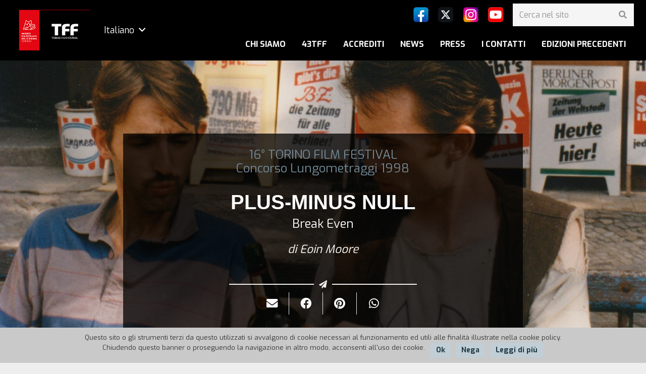

--- FILE ---
content_type: text/html; charset=UTF-8
request_url: https://www.torinofilmfest.org/it/16-torino-film-festival/film/plus-minus-null/1025/
body_size: 81793
content:



<title>PLUS-MINUS NULL</title>

<!DOCTYPE HTML>
<html class="" lang="it-IT">
<head>
	<meta charset="UTF-8">
	<script>!function(e,c){e[c]=e[c]+(e[c]&&" ")+"quform-js"}(document.documentElement,"className");</script><title>Scheda film - Torino Film Fest</title>
<link rel="alternate" hreflang="it" href="https://www.torinofilmfest.org/it/scheda-film/" />
<link rel="alternate" hreflang="en" href="https://www.torinofilmfest.org/en/film-card/" />

<!-- This site is optimized with the Yoast SEO plugin v13.2 - https://yoast.com/wordpress/plugins/seo/ -->
<meta name="robots" content="max-snippet:-1, max-image-preview:large, max-video-preview:-1"/>
<link rel="canonical" href="https://www.torinofilmfest.org/it/scheda-film/" />
<meta property="og:locale" content="it_IT" />
<meta property="og:type" content="article" />
<meta property="og:title" content="Scheda film - Torino Film Fest" />
<meta property="og:url" content="https://www.torinofilmfest.org/it/scheda-film/" />
<meta property="og:site_name" content="Torino Film Fest" />
<meta name="twitter:card" content="summary_large_image" />
<meta name="twitter:title" content="Scheda film - Torino Film Fest" />
<script type='application/ld+json' class='yoast-schema-graph yoast-schema-graph--main'>{"@context":"https://schema.org","@graph":[{"@type":"WebSite","@id":"https://www.torinofilmfest.org/it/#website","url":"https://www.torinofilmfest.org/it/","name":"Torino Film Fest","inLanguage":"it-IT","description":"Festival del Cinema di Torino","potentialAction":{"@type":"SearchAction","target":"https://www.torinofilmfest.org/it/?s={search_term_string}","query-input":"required name=search_term_string"}},{"@type":"WebPage","@id":"https://www.torinofilmfest.org/it/scheda-film/#webpage","url":"https://www.torinofilmfest.org/it/scheda-film/","name":"Scheda film - Torino Film Fest","isPartOf":{"@id":"https://www.torinofilmfest.org/it/#website"},"inLanguage":"it-IT","datePublished":"2019-10-28T10:34:25+00:00","dateModified":"2020-11-10T14:57:06+00:00"}]}</script>
<!-- / Yoast SEO plugin. -->

<link rel='dns-prefetch' href='//fonts.googleapis.com' />
<link rel='dns-prefetch' href='//s.w.org' />
<link rel="alternate" type="application/rss+xml" title="Torino Film Fest &raquo; Feed" href="https://www.torinofilmfest.org/it/feed/" />
<meta name="viewport" content="width=device-width, initial-scale=1"><meta name="SKYPE_TOOLBAR" content="SKYPE_TOOLBAR_PARSER_COMPATIBLE"><meta name="theme-color" content="#f5f5f5"><meta property="og:title" content="Scheda film"><meta property="og:type" content="website"><meta property="og:url" content="https://www.torinofilmfest.org/it/scheda-film/1025">		<script type="text/javascript">
			window._wpemojiSettings = {"baseUrl":"https:\/\/s.w.org\/images\/core\/emoji\/12.0.0-1\/72x72\/","ext":".png","svgUrl":"https:\/\/s.w.org\/images\/core\/emoji\/12.0.0-1\/svg\/","svgExt":".svg","source":{"concatemoji":"https:\/\/www.torinofilmfest.org\/wp-includes\/js\/wp-emoji-release.min.js?ver=5.3.20"}};
			!function(e,a,t){var n,r,o,i=a.createElement("canvas"),p=i.getContext&&i.getContext("2d");function s(e,t){var a=String.fromCharCode;p.clearRect(0,0,i.width,i.height),p.fillText(a.apply(this,e),0,0);e=i.toDataURL();return p.clearRect(0,0,i.width,i.height),p.fillText(a.apply(this,t),0,0),e===i.toDataURL()}function c(e){var t=a.createElement("script");t.src=e,t.defer=t.type="text/javascript",a.getElementsByTagName("head")[0].appendChild(t)}for(o=Array("flag","emoji"),t.supports={everything:!0,everythingExceptFlag:!0},r=0;r<o.length;r++)t.supports[o[r]]=function(e){if(!p||!p.fillText)return!1;switch(p.textBaseline="top",p.font="600 32px Arial",e){case"flag":return s([127987,65039,8205,9895,65039],[127987,65039,8203,9895,65039])?!1:!s([55356,56826,55356,56819],[55356,56826,8203,55356,56819])&&!s([55356,57332,56128,56423,56128,56418,56128,56421,56128,56430,56128,56423,56128,56447],[55356,57332,8203,56128,56423,8203,56128,56418,8203,56128,56421,8203,56128,56430,8203,56128,56423,8203,56128,56447]);case"emoji":return!s([55357,56424,55356,57342,8205,55358,56605,8205,55357,56424,55356,57340],[55357,56424,55356,57342,8203,55358,56605,8203,55357,56424,55356,57340])}return!1}(o[r]),t.supports.everything=t.supports.everything&&t.supports[o[r]],"flag"!==o[r]&&(t.supports.everythingExceptFlag=t.supports.everythingExceptFlag&&t.supports[o[r]]);t.supports.everythingExceptFlag=t.supports.everythingExceptFlag&&!t.supports.flag,t.DOMReady=!1,t.readyCallback=function(){t.DOMReady=!0},t.supports.everything||(n=function(){t.readyCallback()},a.addEventListener?(a.addEventListener("DOMContentLoaded",n,!1),e.addEventListener("load",n,!1)):(e.attachEvent("onload",n),a.attachEvent("onreadystatechange",function(){"complete"===a.readyState&&t.readyCallback()})),(n=t.source||{}).concatemoji?c(n.concatemoji):n.wpemoji&&n.twemoji&&(c(n.twemoji),c(n.wpemoji)))}(window,document,window._wpemojiSettings);
		</script>
		<style type="text/css">
img.wp-smiley,
img.emoji {
	display: inline !important;
	border: none !important;
	box-shadow: none !important;
	height: 1em !important;
	width: 1em !important;
	margin: 0 .07em !important;
	vertical-align: -0.1em !important;
	background: none !important;
	padding: 0 !important;
}
</style>
	<link rel='stylesheet' id='wp-block-library-css'  href='https://www.torinofilmfest.org/wp-includes/css/dist/block-library/style.min.css?ver=5.3.20' type='text/css' media='all' />
<link rel='stylesheet' id='cookie-notice-front-css'  href='https://www.torinofilmfest.org/tt-contenuto/plugins/cookie-notice/css/front.min.css?ver=5.3.20' type='text/css' media='all' />
<link rel='stylesheet' id='rs-plugin-settings-css'  href='https://www.torinofilmfest.org/tt-contenuto/plugins/revslider/public/assets/css/rs6.css?ver=6.1.2' type='text/css' media='all' />
<style id='rs-plugin-settings-inline-css' type='text/css'>
#rs-demo-id {}
</style>
<link rel='stylesheet' id='quform-css'  href='https://www.torinofilmfest.org/tt-contenuto/plugins/quform/cache/quform.css?ver=1761908570' type='text/css' media='all' />
<link rel='stylesheet' id='cms-navigation-style-base-css'  href='https://www.torinofilmfest.org/tt-contenuto/plugins/wpml-cms-nav/res/css/cms-navigation-base.css?ver=1.5.2' type='text/css' media='screen' />
<link rel='stylesheet' id='cms-navigation-style-css'  href='https://www.torinofilmfest.org/tt-contenuto/plugins/wpml-cms-nav/res/css/cms-navigation.css?ver=1.5.2' type='text/css' media='screen' />
<link rel='stylesheet' id='us-fonts-css'  href='https://fonts.googleapis.com/css?family=Exo%3A400%2C700%2C900%7CMontserrat%3A400%2C500%2C500italic%2C600%2C700%2C700italic%2C800&#038;display=swap&#038;ver=5.3.20' type='text/css' media='all' />
<!--[if lt IE 9]>
<link rel='stylesheet' id='vc_lte_ie9-css'  href='https://www.torinofilmfest.org/tt-contenuto/plugins/js_composer/assets/css/vc_lte_ie9.min.css?ver=6.0.5' type='text/css' media='screen' />
<![endif]-->
<link rel='stylesheet' id='us-theme-css'  href='//www.torinofilmfest.org/tt-contenuto/uploads/us-assets/www.torinofilmfest.org.css?ver=6.5' type='text/css' media='all' />
<link rel='stylesheet' id='bsf-Defaults-css'  href='https://www.torinofilmfest.org/tt-contenuto/uploads/smile_fonts/Defaults/Defaults.css?ver=5.3.20' type='text/css' media='all' />
<link rel='stylesheet' id='ultimate-style-css'  href='https://www.torinofilmfest.org/tt-contenuto/plugins/Ultimate_VC_Addons/assets/min-css/style.min.css?ver=3.19.0' type='text/css' media='all' />
<script type='text/javascript'>
/* <![CDATA[ */
var slide_in = {"demo_dir":"https:\/\/www.torinofilmfest.org\/tt-contenuto\/plugins\/convertplug\/modules\/slide_in\/assets\/demos"};
/* ]]> */
</script>
<script type='text/javascript' src='https://www.torinofilmfest.org/wp-includes/js/jquery/jquery.js?ver=1.12.4-wp'></script>
<script type='text/javascript' src='https://www.torinofilmfest.org/tt-contenuto/plugins/revslider/public/assets/js/revolution.tools.min.js?ver=6.0'></script>
<script type='text/javascript' src='https://www.torinofilmfest.org/tt-contenuto/plugins/revslider/public/assets/js/rs6.min.js?ver=6.1.2'></script>
<script type='text/javascript' src='https://www.torinofilmfest.org/tt-contenuto/plugins/Ultimate_VC_Addons/assets/min-js/ultimate-params.min.js?ver=3.19.0'></script>
<link rel='https://api.w.org/' href='https://www.torinofilmfest.org/wp-json/' />
<meta name="generator" content="WordPress 5.3.20" />
<link rel='shortlink' href='https://www.torinofilmfest.org/it/?p=2808' />
<link rel="alternate" type="application/json+oembed" href="https://www.torinofilmfest.org/wp-json/oembed/1.0/embed?url=https%3A%2F%2Fwww.torinofilmfest.org%2Fit%2Fscheda-film%2F" />
<link rel="alternate" type="text/xml+oembed" href="https://www.torinofilmfest.org/wp-json/oembed/1.0/embed?url=https%3A%2F%2Fwww.torinofilmfest.org%2Fit%2Fscheda-film%2F&#038;format=xml" />
<meta name="generator" content="WPML ver:4.2.9 stt:1,27;" />
	<script>
		if (!/Android|webOS|iPhone|iPad|iPod|BlackBerry|IEMobile|Opera Mini/i.test(navigator.userAgent)) {
			var root = document.getElementsByTagName('html')[0]
			root.className += " no-touch";
		}
	</script>
	<meta name="generator" content="Powered by WPBakery Page Builder - drag and drop page builder for WordPress."/>
<meta name="generator" content="Powered by Slider Revolution 6.1.2 - responsive, Mobile-Friendly Slider Plugin for WordPress with comfortable drag and drop interface." />
<link rel="icon" href="https://www.torinofilmfest.org/tt-contenuto/uploads/2019/09/favicon.ico" sizes="32x32" />
<link rel="icon" href="https://www.torinofilmfest.org/tt-contenuto/uploads/2019/09/favicon.ico" sizes="192x192" />
<link rel="apple-touch-icon-precomposed" href="https://www.torinofilmfest.org/tt-contenuto/uploads/2019/09/favicon.ico" />
<meta name="msapplication-TileImage" content="https://www.torinofilmfest.org/tt-contenuto/uploads/2019/09/favicon.ico" />
<script type="text/javascript">function setREVStartSize(t){try{var h,e=document.getElementById(t.c).parentNode.offsetWidth;if(e=0===e||isNaN(e)?window.innerWidth:e,t.tabw=void 0===t.tabw?0:parseInt(t.tabw),t.thumbw=void 0===t.thumbw?0:parseInt(t.thumbw),t.tabh=void 0===t.tabh?0:parseInt(t.tabh),t.thumbh=void 0===t.thumbh?0:parseInt(t.thumbh),t.tabhide=void 0===t.tabhide?0:parseInt(t.tabhide),t.thumbhide=void 0===t.thumbhide?0:parseInt(t.thumbhide),t.mh=void 0===t.mh||""==t.mh||"auto"===t.mh?0:parseInt(t.mh,0),"fullscreen"===t.layout||"fullscreen"===t.l)h=Math.max(t.mh,window.innerHeight);else{for(var i in t.gw=Array.isArray(t.gw)?t.gw:[t.gw],t.rl)void 0!==t.gw[i]&&0!==t.gw[i]||(t.gw[i]=t.gw[i-1]);for(var i in t.gh=void 0===t.el||""===t.el||Array.isArray(t.el)&&0==t.el.length?t.gh:t.el,t.gh=Array.isArray(t.gh)?t.gh:[t.gh],t.rl)void 0!==t.gh[i]&&0!==t.gh[i]||(t.gh[i]=t.gh[i-1]);var r,a=new Array(t.rl.length),n=0;for(var i in t.tabw=t.tabhide>=e?0:t.tabw,t.thumbw=t.thumbhide>=e?0:t.thumbw,t.tabh=t.tabhide>=e?0:t.tabh,t.thumbh=t.thumbhide>=e?0:t.thumbh,t.rl)a[i]=t.rl[i]<window.innerWidth?0:t.rl[i];for(var i in r=a[0],a)r>a[i]&&0<a[i]&&(r=a[i],n=i);var d=e>t.gw[n]+t.tabw+t.thumbw?1:(e-(t.tabw+t.thumbw))/t.gw[n];h=t.gh[n]*d+(t.tabh+t.thumbh)}void 0===window.rs_init_css&&(window.rs_init_css=document.head.appendChild(document.createElement("style"))),document.getElementById(t.c).height=h,window.rs_init_css.innerHTML+="#"+t.c+"_wrapper { height: "+h+"px }"}catch(t){console.log("Failure at Presize of Slider:"+t)}};</script>
<noscript><style> .wpb_animate_when_almost_visible { opacity: 1; }</style></noscript>		<style id="us-header-css">@media (min-width:900px){.hidden_for_default{display:none !important}.l-subheader.at_top{display:none}.l-subheader.at_bottom{display:none}.l-header{position:relative;z-index:111;width:100%}.l-subheader{margin:0 auto}.l-subheader.width_full{padding-left:1.5rem;padding-right:1.5rem}.l-subheader-h{display:flex;align-items:center;position:relative;margin:0 auto;height:inherit}.w-header-show{display:none}.l-header.pos_fixed{position:fixed;left:0}.l-header.pos_fixed:not(.notransition) .l-subheader{transition-property:transform, background, box-shadow, line-height, height;transition-duration:0.3s;transition-timing-function:cubic-bezier(.78,.13,.15,.86)}.l-header.bg_transparent:not(.sticky) .l-subheader{box-shadow:none !important;background:none}.l-header.bg_transparent~.l-main .l-section.width_full.height_auto:first-child{padding-top:0 !important;padding-bottom:0 !important}.l-header.pos_static.bg_transparent{position:absolute;left:0}.l-subheader.width_full .l-subheader-h{max-width:none !important}.headerinpos_above .l-header.pos_fixed{overflow:hidden;transition:transform 0.3s;transform:translate3d(0,-100%,0)}.headerinpos_above .l-header.pos_fixed.sticky{overflow:visible;transform:none}.headerinpos_above .l-header.pos_fixed~.l-section,.headerinpos_above .l-header.pos_fixed~.l-main,.headerinpos_above .l-header.pos_fixed~.l-main .l-section:first-child{padding-top:0 !important}.l-header.shadow_thin .l-subheader.at_middle,.l-header.shadow_thin .l-subheader.at_bottom,.l-header.shadow_none.sticky .l-subheader.at_middle,.l-header.shadow_none.sticky .l-subheader.at_bottom{box-shadow:0 1px 0 rgba(0,0,0,0.08)}.l-header.shadow_wide .l-subheader.at_middle,.l-header.shadow_wide .l-subheader.at_bottom{box-shadow:0 3px 5px -1px rgba(0,0,0,0.1), 0 2px 1px -1px rgba(0,0,0,0.05)}.headerinpos_bottom .l-header.pos_fixed:not(.sticky) .w-dropdown-list{top:auto;bottom:-0.4em;padding-top:0.4em;padding-bottom:2.4em}.header_hor .l-subheader-cell>.w-cart{margin-left:0;margin-right:0}.l-subheader.at_top{line-height:65px;height:65px}.l-header.sticky .l-subheader.at_top{line-height:40px;height:40px}.l-subheader.at_middle{line-height:120px;height:120px}.l-header.sticky .l-subheader.at_middle{line-height:120px;height:120px}.l-subheader.at_bottom{line-height:50px;height:50px}.l-header.sticky .l-subheader.at_bottom{line-height:50px;height:50px}.l-subheader.with_centering .l-subheader-cell.at_left,.l-subheader.with_centering .l-subheader-cell.at_right{flex-basis:100px}.l-header.pos_fixed~.l-main>.l-section:first-of-type,.l-header.pos_fixed~.l-main>.l-section-gap:nth-child(2),.headerinpos_below .l-header.pos_fixed~.l-main>.l-section:nth-of-type(2),.l-header.pos_static.bg_transparent~.l-main>.l-section:first-of-type{padding-top:120px}.headerinpos_bottom .l-header.pos_fixed~.l-main>.l-section:first-of-type{padding-bottom:120px}.l-header.bg_transparent~.l-main .l-section.valign_center:first-of-type>.l-section-h{top:-60px}.headerinpos_bottom .l-header.pos_fixed.bg_transparent~.l-main .l-section.valign_center:first-of-type>.l-section-h{top:60px}.menu-item-object-us_page_block{max-height:calc(100vh - 120px)}.l-header.pos_fixed~.l-main .l-section.height_full:not(:first-of-type){min-height:calc(100vh - 120px)}.admin-bar .l-header.pos_fixed~.l-main .l-section.height_full:not(:first-of-type){min-height:calc(100vh - 152px)}.l-header.pos_static.bg_solid~.l-main .l-section.height_full:first-of-type{min-height:calc(100vh - 120px)}.l-header.pos_fixed~.l-main .l-section.sticky{top:120px}.admin-bar .l-header.pos_fixed~.l-main .l-section.sticky{top:152px}.l-header.pos_fixed.sticky~.l-main .l-section.type_sticky:first-of-type{padding-top:120px}.l-header.pos_fixed~.l-main .vc_column-inner.type_sticky>.wpb_wrapper{top:calc(120px + 4rem)}.headerinpos_below .l-header.pos_fixed:not(.sticky){position:absolute;top:100%}.headerinpos_bottom .l-header.pos_fixed:not(.sticky){position:absolute;bottom:0}.headerinpos_below .l-header.pos_fixed~.l-main>.l-section:first-of-type,.headerinpos_bottom .l-header.pos_fixed~.l-main>.l-section:first-of-type{padding-top:0 !important}.headerinpos_below .l-header.pos_fixed~.l-main .l-section.height_full:nth-of-type(2){min-height:100vh}.admin-bar.headerinpos_below .l-header.pos_fixed~.l-main .l-section.height_full:nth-of-type(2){min-height:calc(100vh - 32px)}.headerinpos_bottom .l-header.pos_fixed:not(.sticky) .w-cart-dropdown,.headerinpos_bottom .l-header.pos_fixed:not(.sticky) .w-nav.type_desktop .w-nav-list.level_2{bottom:100%;transform-origin:0 100%}.headerinpos_bottom .l-header.pos_fixed:not(.sticky) .w-nav.type_mobile.m_layout_dropdown .w-nav-list.level_1{top:auto;bottom:100%;box-shadow:0 -3px 3px rgba(0,0,0,0.1)}.headerinpos_bottom .l-header.pos_fixed:not(.sticky) .w-nav.type_desktop .w-nav-list.level_3,.headerinpos_bottom .l-header.pos_fixed:not(.sticky) .w-nav.type_desktop .w-nav-list.level_4{top:auto;bottom:0;transform-origin:0 100%}}@media (min-width:600px) and (max-width:899px){.hidden_for_tablets{display:none !important}.l-subheader.at_top{display:none}.l-subheader.at_bottom{display:none}.l-header{position:relative;z-index:111;width:100%}.l-subheader{margin:0 auto}.l-subheader.width_full{padding-left:1.5rem;padding-right:1.5rem}.l-subheader-h{display:flex;align-items:center;position:relative;margin:0 auto;height:inherit}.w-header-show{display:none}.l-header.pos_fixed{position:fixed;left:0}.l-header.pos_fixed:not(.notransition) .l-subheader{transition-property:transform, background, box-shadow, line-height, height;transition-duration:0.3s;transition-timing-function:cubic-bezier(.78,.13,.15,.86)}.l-header.bg_transparent:not(.sticky) .l-subheader{box-shadow:none !important;background:none}.l-header.bg_transparent~.l-main .l-section.width_full.height_auto:first-child{padding-top:0 !important;padding-bottom:0 !important}.l-header.pos_static.bg_transparent{position:absolute;left:0}.l-subheader.width_full .l-subheader-h{max-width:none !important}.headerinpos_above .l-header.pos_fixed{overflow:hidden;transition:transform 0.3s;transform:translate3d(0,-100%,0)}.headerinpos_above .l-header.pos_fixed.sticky{overflow:visible;transform:none}.headerinpos_above .l-header.pos_fixed~.l-section,.headerinpos_above .l-header.pos_fixed~.l-main,.headerinpos_above .l-header.pos_fixed~.l-main .l-section:first-child{padding-top:0 !important}.l-header.shadow_thin .l-subheader.at_middle,.l-header.shadow_thin .l-subheader.at_bottom,.l-header.shadow_none.sticky .l-subheader.at_middle,.l-header.shadow_none.sticky .l-subheader.at_bottom{box-shadow:0 1px 0 rgba(0,0,0,0.08)}.l-header.shadow_wide .l-subheader.at_middle,.l-header.shadow_wide .l-subheader.at_bottom{box-shadow:0 3px 5px -1px rgba(0,0,0,0.1), 0 2px 1px -1px rgba(0,0,0,0.05)}.headerinpos_bottom .l-header.pos_fixed:not(.sticky) .w-dropdown-list{top:auto;bottom:-0.4em;padding-top:0.4em;padding-bottom:2.4em}.header_hor .l-subheader-cell>.w-cart{margin-left:0;margin-right:0}.l-subheader.at_top{line-height:40px;height:40px}.l-header.sticky .l-subheader.at_top{line-height:0px;height:0px;overflow:hidden}.l-subheader.at_middle{line-height:60px;height:60px}.l-header.sticky .l-subheader.at_middle{line-height:60px;height:60px}.l-subheader.at_bottom{line-height:50px;height:50px}.l-header.sticky .l-subheader.at_bottom{line-height:50px;height:50px}.l-header.pos_fixed~.l-main>.l-section:first-of-type,.l-header.pos_fixed~.l-main>.l-section-gap:nth-child(2),.headerinpos_below .l-header.pos_fixed~.l-main>.l-section:nth-of-type(2),.l-header.pos_static.bg_transparent~.l-main>.l-section:first-of-type{padding-top:60px}.l-header.pos_fixed~.l-main .l-section.sticky{top:60px}.l-header.pos_fixed.sticky~.l-main .l-section.type_sticky:first-of-type{padding-top:60px}}@media (max-width:599px){.hidden_for_mobiles{display:none !important}.l-subheader.at_top{display:none}.l-subheader.at_bottom{display:none}.l-header{position:relative;z-index:111;width:100%}.l-subheader{margin:0 auto}.l-subheader.width_full{padding-left:1.5rem;padding-right:1.5rem}.l-subheader-h{display:flex;align-items:center;position:relative;margin:0 auto;height:inherit}.w-header-show{display:none}.l-header.pos_fixed{position:fixed;left:0}.l-header.pos_fixed:not(.notransition) .l-subheader{transition-property:transform, background, box-shadow, line-height, height;transition-duration:0.3s;transition-timing-function:cubic-bezier(.78,.13,.15,.86)}.l-header.bg_transparent:not(.sticky) .l-subheader{box-shadow:none !important;background:none}.l-header.bg_transparent~.l-main .l-section.width_full.height_auto:first-child{padding-top:0 !important;padding-bottom:0 !important}.l-header.pos_static.bg_transparent{position:absolute;left:0}.l-subheader.width_full .l-subheader-h{max-width:none !important}.headerinpos_above .l-header.pos_fixed{overflow:hidden;transition:transform 0.3s;transform:translate3d(0,-100%,0)}.headerinpos_above .l-header.pos_fixed.sticky{overflow:visible;transform:none}.headerinpos_above .l-header.pos_fixed~.l-section,.headerinpos_above .l-header.pos_fixed~.l-main,.headerinpos_above .l-header.pos_fixed~.l-main .l-section:first-child{padding-top:0 !important}.l-header.shadow_thin .l-subheader.at_middle,.l-header.shadow_thin .l-subheader.at_bottom,.l-header.shadow_none.sticky .l-subheader.at_middle,.l-header.shadow_none.sticky .l-subheader.at_bottom{box-shadow:0 1px 0 rgba(0,0,0,0.08)}.l-header.shadow_wide .l-subheader.at_middle,.l-header.shadow_wide .l-subheader.at_bottom{box-shadow:0 3px 5px -1px rgba(0,0,0,0.1), 0 2px 1px -1px rgba(0,0,0,0.05)}.headerinpos_bottom .l-header.pos_fixed:not(.sticky) .w-dropdown-list{top:auto;bottom:-0.4em;padding-top:0.4em;padding-bottom:2.4em}.header_hor .l-subheader-cell>.w-cart{margin-left:0;margin-right:0}.l-subheader.at_top{line-height:40px;height:40px}.l-header.sticky .l-subheader.at_top{line-height:0px;height:0px;overflow:hidden}.l-subheader.at_middle{line-height:50px;height:50px}.l-header.sticky .l-subheader.at_middle{line-height:0px;height:0px;overflow:hidden}.l-subheader.at_bottom{line-height:50px;height:50px}.l-header.sticky .l-subheader.at_bottom{line-height:50px;height:50px}.l-header.pos_fixed~.l-main>.l-section:first-of-type,.l-header.pos_fixed~.l-main>.l-section-gap:nth-child(2),.headerinpos_below .l-header.pos_fixed~.l-main>.l-section:nth-of-type(2),.l-header.pos_static.bg_transparent~.l-main>.l-section:first-of-type{padding-top:50px}.l-header.pos_fixed~.l-main .l-section.sticky{top:0px}.l-header.pos_fixed.sticky~.l-main .l-section.type_sticky:first-of-type{padding-top:0px}}@media (min-width:900px){.ush_image_1{height:90px}.l-header.sticky .ush_image_1{height:90px}}@media (min-width:600px) and (max-width:899px){.ush_image_1{height:55px}.l-header.sticky .ush_image_1{height:30px}}@media (max-width:599px){.ush_image_1{height:45px}.l-header.sticky .ush_image_1{height:20px}}@media (min-width:900px){.ush_image_2{height:30px}.l-header.sticky .ush_image_2{height:30px}}@media (min-width:600px) and (max-width:899px){.ush_image_2{height:20px}.l-header.sticky .ush_image_2{height:20px}}@media (max-width:599px){.ush_image_2{height:20px}.l-header.sticky .ush_image_2{height:20px}}@media (min-width:900px){.ush_image_3{height:30px}.l-header.sticky .ush_image_3{height:30px}}@media (min-width:600px) and (max-width:899px){.ush_image_3{height:20px}.l-header.sticky .ush_image_3{height:20px}}@media (max-width:599px){.ush_image_3{height:20px}.l-header.sticky .ush_image_3{height:20px}}@media (min-width:900px){.ush_image_4{height:30px}.l-header.sticky .ush_image_4{height:30px}}@media (min-width:600px) and (max-width:899px){.ush_image_4{height:20px}.l-header.sticky .ush_image_4{height:20px}}@media (max-width:599px){.ush_image_4{height:20px}.l-header.sticky .ush_image_4{height:20px}}@media (min-width:900px){.ush_image_5{height:30px}.l-header.sticky .ush_image_5{height:30px}}@media (min-width:600px) and (max-width:899px){.ush_image_5{height:20px}.l-header.sticky .ush_image_5{height:20px}}@media (max-width:599px){.ush_image_5{height:20px}.l-header.sticky .ush_image_5{height:20px}}@media (min-width:900px){.ush_btn_1{font-size:13px}}@media (min-width:600px) and (max-width:899px){.ush_btn_1{font-size:}}@media (max-width:599px){.ush_btn_1{font-size:}}.header_hor .ush_menu_1.type_desktop .w-nav-list.level_1>.menu-item>a{padding-left:16px;padding-right:16px}.header_ver .ush_menu_1.type_desktop .w-nav-list.level_1>.menu-item>a{padding-top:16px;padding-bottom:16px}.ush_menu_1{font-weight:700;text-transform:uppercase}.ush_menu_1.type_desktop .w-nav-list>.menu-item.level_1{font-size:1rem}.ush_menu_1.type_desktop .w-nav-list>.menu-item:not(.level_1){font-size:0.9rem}.ush_menu_1.type_mobile .w-nav-anchor.level_1{font-size:1rem}.ush_menu_1.type_mobile .w-nav-anchor:not(.level_1){font-size:0.9rem}@media (min-width:900px){.ush_menu_1 .w-nav-icon{font-size:20px}}@media (min-width:600px) and (max-width:899px){.ush_menu_1 .w-nav-icon{font-size:20px}}@media (max-width:599px){.ush_menu_1 .w-nav-icon{font-size:20px}}.ush_menu_1 .w-nav-icon i{border-width:3px}@media screen and (max-width:899px){.w-nav.ush_menu_1>.w-nav-list.level_1{display:none}.ush_menu_1 .w-nav-control{display:block}}@media (min-width:900px){.ush_search_1.layout_simple{max-width:240px}.ush_search_1.layout_modern.active{width:240px}.ush_search_1{font-size:18px}}@media (min-width:600px) and (max-width:899px){.ush_search_1.layout_simple{max-width:200px}.ush_search_1.layout_modern.active{width:200px}.ush_search_1{font-size:18px}}@media (max-width:599px){.ush_search_1{font-size:18px}}@media (min-width:900px){.ush_dropdown_1 .w-dropdown-h{font-size:1.1rem}}@media (min-width:600px) and (max-width:899px){.ush_dropdown_1 .w-dropdown-h{font-size:1.1rem}}@media (max-width:599px){.ush_dropdown_1 .w-dropdown-h{font-size:1.1rem}}@media (min-width:900px){.ush_image_1{margin-top:30px!important;margin-bottom:30px!important}}</style>
		<!-- Meta Pixel Code -->

<script>

!function(f,b,e,v,n,t,s)

{if(f.fbq)return;n=f.fbq=function(){n.callMethod?

n.callMethod.apply(n,arguments):n.queue.push(arguments)};

if(!f._fbq)f._fbq=n;n.push=n;n.loaded=!0;n.version='2.0';

n.queue=[];t=b.createElement(e);t.async=!0;

t.src=v;s=b.getElementsByTagName(e)[0];

s.parentNode.insertBefore(t,s)}(window, document,'script',

'https://connect.facebook.net/en_US/fbevents.js');

fbq('init', '1118060280353309');

fbq('track', 'PageView');

</script>

<noscript><img height="1" width="1" style="display:none"

src="https://www.facebook.com/tr?id=1118060280353309&ev=PageView&noscript=1"

/></noscript>

<!-- End Meta Pixel Code --></head>
<body class="page-template page-template-scheda_film-tpl page page-id-2808 wp-embed-responsive paged-1025 page-paged-1025 l-body Impreza_6.5 us-core_6.5.1 header_hor headerinpos_top rounded_none state_default cookies-not-set wpb-js-composer js-comp-ver-6.0.5 vc_responsive" itemscope itemtype="https://schema.org/WebPage">

<div class="l-canvas type_wide wpml_lang_it">
	<header id="page-header" class="l-header pos_fixed bg_solid shadow_thin id_16339" itemscope itemtype="https://schema.org/WPHeader"><div class="l-subheader at_top width_full"><div class="l-subheader-h"><div class="l-subheader-cell at_left"><a class="w-btn us-btn-style_3 hidden_for_tablets hidden_for_mobiles ush_btn_1" href="/" target="_blank" rel="noopener"><span class="w-btn-label">INFO</span></a></div><div class="l-subheader-cell at_center"></div><div class="l-subheader-cell at_right"></div></div></div><div class="l-subheader at_middle width_full"><div class="l-subheader-h"><div class="l-subheader-cell at_left"><div class="w-image ush_image_1"><a class="w-image-h" href="/"><img width="318" height="179" src="https://www.torinofilmfest.org/tt-contenuto/uploads/2022/09/tff-logo-new-2022.png" class="attachment-large size-large" alt="" /></a></div><div class="w-vwrapper hidden_for_mobiles ush_vwrapper_2 align_center valign_top "><div class="w-dropdown ush_dropdown_1 source_wpml dropdown_height drop_to_right open_on_hover"><div class="w-dropdown-h"><div class="w-dropdown-current"><a class="w-dropdown-item" href="javascript:void(0)"><span class="w-dropdown-item-title">Italiano</span></a></div><div class="w-dropdown-list"><div class="w-dropdown-list-h"><a class="w-dropdown-item smooth-scroll" href="https://www.torinofilmfest.org/en/film-card/"><span class="w-dropdown-item-title">English</span></a></div></div></div></div></div></div><div class="l-subheader-cell at_center"></div><div class="l-subheader-cell at_right"><div class="w-vwrapper ush_vwrapper_1 align_right valign_top "><div class="w-hwrapper hidden_for_tablets hidden_for_mobiles ush_hwrapper_1 align_right valign_middle "><div class="w-image ush_image_2"><a class="w-image-h" href="https://www.facebook.com/torinofilmfestival/" target="_blank" rel="noopener"><img width="40" height="40" src="https://www.torinofilmfest.org/tt-contenuto/uploads/2024/10/facebook-1-40x40-1.png" class="attachment-large size-large" alt="" /></a></div><div class="w-image ush_image_3"><a class="w-image-h" href="https://twitter.com/hashtag/torinofilmfest?src=hashtag_click" target="_blank" rel="noopener"><img width="40" height="40" src="https://www.torinofilmfest.org/tt-contenuto/uploads/2024/10/twitter-x-2-40x40-1.png" class="attachment-large size-large" alt="" /></a></div><div class="w-image ush_image_4"><a class="w-image-h" href="https://www.instagram.com/torinofilmfestival/" target="_blank" rel="noopener"><img width="40" height="40" src="https://www.torinofilmfest.org/tt-contenuto/uploads/2024/10/instagram-1-40x40-1.png" class="attachment-large size-large" alt="" /></a></div><div class="w-image ush_image_5"><a class="w-image-h" href="https://www.youtube.com/channel/UCP9A9ykWbk3Ih1C0teo4OOA" target="_blank" rel="noopener"><img width="40" height="40" src="https://www.torinofilmfest.org/tt-contenuto/uploads/2024/10/youtube-1-40x40-1.png" class="attachment-large size-large" alt="" /></a></div><div class="w-search hidden_for_tablets hidden_for_mobiles ush_search_1 layout_simple"><a class="w-search-open" href="javascript:void(0);" aria-label="Cerca"><i class="fas fa-search"></i></a><div class="w-search-form"><form class="w-form-row for_text" autocomplete="off" action="https://www.torinofilmfest.org/it/" method="get"><div class="w-form-row-field"><input type="text" name="s" id="us_form_search_s" placeholder="Cerca nel sito" aria-label="Cerca nel sito"/></div><button class="w-search-form-btn" type="submit" aria-label="Cerca"><i class="fas fa-search"></i></button><input type="hidden" name="lang" value="it" /><a class="w-search-close" href="javascript:void(0);" aria-label="Chiudi"></a></form></div></div></div><nav class="w-nav ush_menu_1 height_full type_desktop dropdown_height m_align_left m_layout_dropdown" itemscope itemtype="https://schema.org/SiteNavigationElement"><a class="w-nav-control" href="javascript:void(0);" aria-label="Menu"><div class="w-nav-icon"><i></i></div></a><ul class="w-nav-list level_1 hide_for_mobiles hover_simple"><li id="menu-item-22346" class="menu-item menu-item-type-post_type menu-item-object-page w-nav-item level_1 menu-item-22346"><a class="w-nav-anchor level_1"  href="https://www.torinofilmfest.org/it/chi-siamo/"><span class="w-nav-title">chi siamo</span><span class="w-nav-arrow"></span></a></li><li id="menu-item-35433" class="menu-item menu-item-type-custom menu-item-object-custom menu-item-has-children w-nav-item level_1 menu-item-35433"><a class="w-nav-anchor level_1" ><span class="w-nav-title">43TFF</span><span class="w-nav-arrow"></span></a><ul class="w-nav-list level_2"><li id="menu-item-35808" class="menu-item menu-item-type-custom menu-item-object-custom w-nav-item level_2 menu-item-35808"><a class="w-nav-anchor level_2"  href="/it/edizioni/43-torino-film-festival/112/"><span class="w-nav-title">Schede film</span><span class="w-nav-arrow"></span></a></li><li id="menu-item-35928" class="menu-item menu-item-type-custom menu-item-object-custom w-nav-item level_2 menu-item-35928"><a class="w-nav-anchor level_2"  target="_blank" href="https://www.torinofilmfest.org/tt-contenuto/uploads/2025/11/TFF_2025_ONLINE_doppia.pdf"><span class="w-nav-title">Scarica programma pdf</span><span class="w-nav-arrow"></span></a></li><li id="menu-item-35817" class="menu-item menu-item-type-post_type menu-item-object-page w-nav-item level_2 menu-item-35817"><a class="w-nav-anchor level_2"  href="https://www.torinofilmfest.org/it/informazioni-utilities/"><span class="w-nav-title">Informazioni &#038; utilities</span><span class="w-nav-arrow"></span></a></li><li id="menu-item-35819" class="menu-item menu-item-type-post_type menu-item-object-page w-nav-item level_2 menu-item-35819"><a class="w-nav-anchor level_2"  href="https://www.torinofilmfest.org/it/le-giurie-del-43tff/"><span class="w-nav-title">Le Giurie del 43TFF</span><span class="w-nav-arrow"></span></a></li><li id="menu-item-35820" class="menu-item menu-item-type-post_type menu-item-object-page w-nav-item level_2 menu-item-35820"><a class="w-nav-anchor level_2"  href="https://www.torinofilmfest.org/it/premi-stella-della-mole-43-tff/"><span class="w-nav-title">Le Stelle della Mole del 43TFF</span><span class="w-nav-arrow"></span></a></li><li id="menu-item-35821" class="menu-item menu-item-type-post_type menu-item-object-page w-nav-item level_2 menu-item-35821"><a class="w-nav-anchor level_2"  href="https://www.torinofilmfest.org/it/colophon/"><span class="w-nav-title">Colophon</span><span class="w-nav-arrow"></span></a></li><li id="menu-item-35558" class="menu-item menu-item-type-post_type menu-item-object-page w-nav-item level_2 menu-item-35558"><a class="w-nav-anchor level_2"  href="https://www.torinofilmfest.org/it/comitato-di-selezione/"><span class="w-nav-title">Comitato di selezione</span><span class="w-nav-arrow"></span></a></li><li id="menu-item-35891" class="menu-item menu-item-type-custom menu-item-object-custom w-nav-item level_2 menu-item-35891"><a class="w-nav-anchor level_2"  target="_blank" href="https://biglietteria.torinofilmfest.org/biglietti/Web/ShowInfo.aspx?resource=Faq"><span class="w-nav-title">FAQ Biglietteria</span><span class="w-nav-arrow"></span></a></li><li id="menu-item-35434" class="menu-item menu-item-type-post_type menu-item-object-page w-nav-item level_2 menu-item-35434"><a class="w-nav-anchor level_2"  href="https://www.torinofilmfest.org/it/regolamento-torino-film-festival/"><span class="w-nav-title">Regolamento Torino Film Festival</span><span class="w-nav-arrow"></span></a></li></ul></li><li id="menu-item-35561" class="menu-item menu-item-type-custom menu-item-object-custom menu-item-has-children w-nav-item level_1 menu-item-35561"><a class="w-nav-anchor level_1"  href="#"><span class="w-nav-title">Accrediti</span><span class="w-nav-arrow"></span></a><ul class="w-nav-list level_2"><li id="menu-item-35562" class="menu-item menu-item-type-post_type menu-item-object-page w-nav-item level_2 menu-item-35562"><a class="w-nav-anchor level_2"  href="https://www.torinofilmfest.org/it/info-utili-accreditati/"><span class="w-nav-title">Info utili ACCREDITATI</span><span class="w-nav-arrow"></span></a></li></ul></li><li id="menu-item-22005" class="menu-item menu-item-type-custom menu-item-object-custom menu-item-has-children w-nav-item level_1 menu-item-22005"><a class="w-nav-anchor level_1"  href="/it/news-torino-film-festival/"><span class="w-nav-title">News</span><span class="w-nav-arrow"></span></a><ul class="w-nav-list level_2"><li id="menu-item-22006" class="menu-item menu-item-type-post_type menu-item-object-page w-nav-item level_2 menu-item-22006"><a class="w-nav-anchor level_2"  href="https://www.torinofilmfest.org/it/news-torino-film-festival/"><span class="w-nav-title">43TFF News</span><span class="w-nav-arrow"></span></a></li><li id="menu-item-22017" class="menu-item menu-item-type-post_type menu-item-object-page w-nav-item level_2 menu-item-22017"><a class="w-nav-anchor level_2"  href="https://www.torinofilmfest.org/it/archivio-news-torino-film-festival/"><span class="w-nav-title">Archivio</span><span class="w-nav-arrow"></span></a></li></ul></li><li id="menu-item-16436" class="menu-item menu-item-type-post_type menu-item-object-page menu-item-has-children w-nav-item level_1 menu-item-16436"><a class="w-nav-anchor level_1"  href="https://www.torinofilmfest.org/it/press-area/"><span class="w-nav-title">Press</span><span class="w-nav-arrow"></span></a><ul class="w-nav-list level_2"><li id="menu-item-16437" class="menu-item menu-item-type-post_type menu-item-object-page w-nav-item level_2 menu-item-16437"><a class="w-nav-anchor level_2"  href="https://www.torinofilmfest.org/it/info-utili-press/"><span class="w-nav-title">Info utili PRESS</span><span class="w-nav-arrow"></span></a></li><li id="menu-item-16438" class="menu-item menu-item-type-post_type menu-item-object-page w-nav-item level_2 menu-item-16438"><a class="w-nav-anchor level_2"  href="https://www.torinofilmfest.org/it/cartellastampa-comunicatistampa/"><span class="w-nav-title">Cartella stampa e comunicati stampa</span><span class="w-nav-arrow"></span></a></li><li id="menu-item-16439" class="menu-item menu-item-type-post_type menu-item-object-page w-nav-item level_2 menu-item-16439"><a class="w-nav-anchor level_2"  href="https://www.torinofilmfest.org/it/materiali-film-e-festival-2/"><span class="w-nav-title">Materiali scaricabili</span><span class="w-nav-arrow"></span></a></li></ul></li><li id="menu-item-25340" class="menu-item menu-item-type-post_type menu-item-object-page w-nav-item level_1 menu-item-25340"><a class="w-nav-anchor level_1"  href="https://www.torinofilmfest.org/it/i-contatti-2021/"><span class="w-nav-title">I contatti</span><span class="w-nav-arrow"></span></a></li><li id="menu-item-16441" class="menu-item menu-item-type-post_type menu-item-object-page menu-item-has-children w-nav-item level_1 menu-item-16441"><a class="w-nav-anchor level_1"  href="https://www.torinofilmfest.org/it/edizioni-precedenti/"><span class="w-nav-title">Edizioni precedenti</span><span class="w-nav-arrow"></span></a><ul class="w-nav-list level_2"><li id="menu-item-16442" class="menu-item menu-item-type-post_type menu-item-object-page w-nav-item level_2 menu-item-16442"><a class="w-nav-anchor level_2"  href="https://www.torinofilmfest.org/it/edizioni-precedenti/"><span class="w-nav-title">Archivio edizioni</span><span class="w-nav-arrow"></span></a></li><li id="menu-item-16443" class="menu-item menu-item-type-post_type menu-item-object-page w-nav-item level_2 menu-item-16443"><a class="w-nav-anchor level_2"  href="https://www.torinofilmfest.org/it/ricerca-film/"><span class="w-nav-title">cerca film/regista</span><span class="w-nav-arrow"></span></a></li></ul></li><li class="w-nav-close"></li></ul><div class="w-nav-options hidden" onclick='return {&quot;mobileWidth&quot;:900,&quot;mobileBehavior&quot;:1}'></div></nav></div></div></div></div><div class="l-subheader for_hidden hidden"></div></header> 

<link rel='stylesheet' id='vc_google_fonts_montserratregular700-css'  href='https://fonts.googleapis.com/css?family=Montserrat%3Aregular%2C700&#038;ver=5.2.4' type='text/css' media='all' />
<link rel='stylesheet' href='https://www.torinofilmfest.org/tt-contenuto/plugins/tff-festival/style.css' type='text/css' media='all' />
<link rel='stylesheet' id='ultimate-style-css'  href='https://www.torinofilmfest.org/tt-contenuto/plugins/Ultimate_VC_Addons/assets/min-css/style.min.css?ver=3.19.0' type='text/css' media='all' />
<script type='text/javascript' src='https://www.torinofilmfest.org/tt-contenuto/plugins/Ultimate_VC_Addons/assets/min-js/ultimate-params.min.js?ver=3.19.0'></script>
<script type='text/javascript' src='https://www.torinofilmfest.org/tt-contenuto/plugins/Ultimate_VC_Addons/assets/min-js/custom.min.js?ver=3.19.0'></script>

<main id="page-content" class="l-main" itemprop="mainContentOfPage">
    <section class="l-section wpb_row height_full valign_bottom with_img parallax_ver" style="border-bottom-width: 6px !important;border-bottom-color: #939393 !important;border-bottom-style: solid !important;">
        <div class="l-section-img" style="background-image: url(https://images.claimcreative.com/unsafe/trim/2000x1125/img.gestione.torinofilmfest.org/OFF_PlusMinusNull_02.jpeg" data-img-width="2000" data-img-height="1125"></div>
		<div class="l-section-h i-cf">
			<div class="g-cols vc_row type_default valign_top">
				<div class="vc_col-sm-2 wpb_column vc_column_container">
					<div class="vc_column-inner">
						<div class="wpb_wrapper"></div>
					</div>
				</div>
				<div class="vc_col-sm-8 wpb_column vc_column_container has-fill">
					<div class="vc_column-inner  vc_custom_1563806153669">
						<div class="wpb_wrapper">
							<h3 style="font-size: 1.5rem;color: #ff0000;line-height: 1.7rem;text-align: center" class="vc_custom_heading vc_custom_1563871946478" onclick="href=''" >
														<a href="https://www.torinofilmfest.org/it/edizioni/16-torino-film-festival/16/" >16° TORINO FILM FESTIVAL</a><br />
							<a href="https://www.torinofilmfest.org/it/edizioni/16-torino-film-festival/16/#Concorso Lungometraggi 1998" >Concorso Lungometraggi 1998</a>
														</h3>
							<h1 class="w-page-title align_center" itemprop="headline" style="font-family:'Raleway', sans-serif;font-weight:600;font-size:2.5rem;color:#ffffff;">PLUS-MINUS NULL</h1>
							<div class="wpb_text_column  vc_custom_1563953278085">
								<div class="wpb_wrapper">
									<h5 style="text-align: center; font-size: 1.5rem;"><span class="subtitle italic" style="color: #ffffff;">Break Even</span></h5>
								</div>
							</div>
							<div class="wpb_text_column ">
								<div class="wpb_wrapper">
									<h5 style="text-align: center;"><em><span class="subtitle italic"><span style="color: #ffffff;">di Eoin Moore</span><br /></span></em></h5>
								</div>
							</div>
							<div class="w-separator size_custom" style="height:18px;"></div>
														<div class="w-separator size_custom with_line width_50 thick_2 style_solid color_custom align_center with_content" style="height:28px;border-color:#efefef;color:#efefef;">
								<div class="w-separator-h">
									<i class="fas fa-paper-plane"></i>
								</div>
							</div>
							<div class="w-sharing type_simple align_center color_secondary" style="font-size:1.4rem!important;">
								<div class="w-sharing-list" data-sharing-url="https://www.torinofilmfest.org/it/scheda-film/1025" data-sharing-image="">
									<a class="w-sharing-item email" href="javascript:void(0)" title="Invialo per mail" aria-label="Invialo per mail">
										<span class="w-sharing-icon"></span>
									</a>
									<a class="w-sharing-item facebook" href="javascript:void(0)" title="Condividilo" aria-label="Condividilo"><span class="w-sharing-icon"></span></a>
									<!--a class="w-sharing-item twitter" href="javascript:void(0)" title="Twittalo" aria-label="Twittalo"><span class="w-sharing-icon"></span></a-->
									<a class="w-sharing-item pinterest" href="javascript:void(0)" title="Pinnalo" aria-label="Pinnalo"><span class="w-sharing-icon"></span></a>
									<a class="w-sharing-item whatsapp" href="javascript:void(0)" title="Condividilo" aria-label="Condividilo"><span class="w-sharing-icon"></span></a>
								</div>
							</div>
						</div>
					</div>
				</div>
				<div class="vc_col-sm-2 wpb_column vc_column_container">
					<div class="vc_column-inner"><div class="wpb_wrapper"></div>
					</div>
				</div>
			</div>
		</div>
	</section>
	<section class="l-section wpb_row height_medium" id="sinossi">
		<div class="l-section-h i-cf">
			<div class="g-cols vc_row type_default valign_top">
				<div class="vc_col-sm-12 wpb_column vc_column_container">
					<div class="vc_column-inner">
						<div class="wpb_wrapper">
							<div class="w-hwrapper align_left valign_middle">
																<div class="w-post-elm post_custom_field type_text" style="font-size:1.5rem;line-height:1.5;"><i class="fas fa-globe"></i>
								<!--
								<span class="w-post-elm-before">Nazione: </span></div>
								-->
								<span class="w-post-elm-before">Nazione: </span>Germania</div>
								 
								<div class="w-post-elm post_custom_field type_text" style="font-size:1.5rem;line-height:1.5;">
									<i class="fas fa-calendar"></i><span class="w-post-elm-before">Anno: </span>1998								</div>
								<div class="w-post-elm post_custom_field type_text" style="font-size:1.5rem;line-height:1.5;">
									<i class="fas fa-clock"></i><span class="w-post-elm-before">Durata: </span>81'								</div>
																<!-- <div class="w-post-elm post_custom_field type_text" style="font-size:1.5rem;line-height:1.5;">
									<i class="fas fa-language"></i><span class="w-post-elm-before">: </span>								</div> -->
															</div>
							<div class="wpb_text_column ">
								<div class="wpb_wrapper">
									<p><span style="text-align: justify; font-size: 1.2rem; line-height: 1.7rem;"><br />
									Uno sguardo sulla vita di Alex, piccolo uomo in una grande città, Berlino. Muratore part-time e ladruncolo di piccolo calibro, Alex è un perdente. Nei suoi 33 anni di vita non ha combinato niente, a parte un matrimonio andato in frantumi. Quando incontra Svetlana, attraente giovane prostituta bosniaca, le cose sembrano migliorare, se non che lei complica inutilmente tutto chiedendogli di sposarla. Una seconda prostituta, Ruth, pare essere la donna giusta per Alex: come lui, è sola, semplice e senza particolari esigenze. Ma Alex è sorpreso a rubare e si trova a dover affrontare il momento della resa dei conti.<br>
<br>
"Con questo film volevo uscire dalle consuete formule realizzative, che spesso mettono in opposizione le esigenze produttive con la creatività. Il basso costo, il lavoro di improvvisazione con gli attori e l'uso del video digitale mi hanno lasciato libero di seguire l'istinto" (E. Moore).								</div>
							</div>
						</div>
					</div>
				</div>
			</div>
		</div>
	</section>

		<section class="l-section wpb_row height_auto color_custom type_sticky" id="menu-scheda-film"
		style="background: #ffffff;border-top-width: 3px !important;border-top-color: #203C48 !important;border-top-style: solid !important;"
		data-sticky-disable-width="900">
		<div class="l-section-h i-cf">
			<div class="g-cols vc_row type_default valign_bottom">
				<div class="vc_col-sm-12 vc_hidden-sm vc_hidden-xs wpb_column vc_column_container">
					<div class="vc_column-inner">
						<div class="wpb_wrapper">
							<div class="w-hwrapper align_center valign_middle vc_custom_1563883684878">
																<div class="wpb_text_column  vc_custom_1563893697120 Subnav__item">
									<div class="wpb_wrapper">
										<p style="text-align: center; font-size: 1.1rem; font-weight: 600;"><a
												href="#regia">REGISTA</a></p>

									</div>
								</div>
																
																
																<div class="wpb_text_column  vc_custom_1563883942267 Subnav__item">
									<div class="wpb_wrapper">
										<p style="text-align: center; font-size: 1.1rem; font-weight: 600;"><a
												href="#cast">CAST & CREDITS</a></p>

									</div>
								</div>
								
																
																<div class="wpb_text_column  vc_custom_1563893648278 Subnav__item">
									<div class="wpb_wrapper">
										<p style="text-align: center; font-size: 1.1rem; font-weight: 600;"><a
												href="#awards">PREMI</a></p>

									</div>
								</div>
															</div>
						</div>
					</div>
				</div>
			</div>
		</div>
	</section>
	
		<div class="l-section-gap"></div>
	<section class="l-section wpb_row height_medium" id="regia">
		<div class="l-section-h i-cf">
			<div class="g-cols vc_row type_default valign_top">
				<div class="vc_col-sm-12 wpb_column vc_column_container">
					<div class="vc_column-inner">
						<div class="wpb_wrapper">
							<div class="g-cols wpb_row  type_default valign_top vc_inner ">
								<div class="vc_col-sm-12 wpb_column vc_column_container">
									<div class="vc_column-inner">
										<div class="wpb_wrapper">
											<div class="w-separator size_custom" style="height:10px;"></div>
										</div>
									</div>
								</div>
							</div>
							<div class="g-cols wpb_row  type_default valign_middle vc_inner ">
								<div class="vc_col-sm-3 wpb_column vc_column_container">
									<div class="vc_column-inner">
										<div class="wpb_wrapper">
											<h2 style="font-size: 2em;color: #748A96;line-height: 1.5em;text-align: left;font-family: 'Exo', sans-serif;font-weight:700;font-style:normal"
												class="vc_custom_heading">Biografia</h2>
											<h3 style="font-size: 3em;color: #203C48;line-height: 1.5em;text-align: left;font-family: 'Exo', sans-serif;font-weight:700;font-style:normal"
												class="vc_custom_heading vc_custom_1563876936987">regista</h3>
										</div>
									</div>
								</div>
								<div class="vc_col-sm-9 wpb_column vc_column_container">
									<div class="vc_column-inner">
										<div class="wpb_wrapper">
											<div class="w-separator size_custom with_line width_default thick_2 style_solid color_custom align_center with_content"
												style="height:50px;border-color:#203C48;color:#203C48;font-size:30px;">
												<div class="w-separator-h"><i class="fas fa-video"></i></div>
											</div>
										</div>
									</div>
								</div>
							</div>
							<div class="g-cols wpb_row  type_default valign_top vc_inner ">
								<div class="vc_col-sm-12 wpb_column vc_column_container">
									<div class="vc_column-inner">
										<div class="wpb_wrapper">
											<div class="w-separator size_custom" style="height:28px;"></div>
										</div>
									</div>
								</div>
							</div>
						</div>
					</div>
				</div>
								<div class="g-cols vc_row type_default valign_top" style="margin-top:3%;">
					<div class="vc_col-sm-3 wpb_column vc_column_container">
						<div class="vc_column-inner">
							<div class="wpb_wrapper">
								<div class="w-image align_center">
																	</div>
							</div>
						</div>
					</div>
					<div class="vc_col-sm-9 wpb_column vc_column_container">
						<div class="vc_column-inner">
							<div class="wpb_wrapper">
								<div class="wpb_text_column ">
									<div class="wpb_wrapper">
										<p style="text-align: justify; font-size: 1.2rem; line-height: 1.7rem;"><strong>Eoin Moore</strong></p>
																				<p style="text-align: justify; font-size: 1.2rem; line-height: 1.7rem;">Eoin Moore è nato a Dublino, in Irlanda, nel 1968. Prima di iniziare a frequentare, nel 1991, la Deutsche Film- und Fernsehakademie Berlin (DFFB), ha lavorato come tecnico del suono in diverse emittenti televisive e come cameraman freelance, principalmente per la realizzazione di documentari. <i>Plus-minus null</i> è il suo primo lungometraggio ed è il film con cui si è laureato alla DFFB, vincendo anche l'Hypo Preis al Filmfest di Monaco del 1998 (ex aequo con 23 di Hans-Christian Schmid).</p> 
																														<p style="text-align: justify; font-size: 1.2rem; line-height: 1.7rem;">
											<strong>FILMOGRAFIA</strong></p>
										<p style="text-align: justify; font-size: 1.2rem; line-height: 1.7rem;"><i>So oder so</i> (cm, 1992), <i>Child of Light</i> (video, doc., 1992), <i>Digital Video Ballet</i> (video, cm, 1993), <i>Driver</i> (video, cm, 1993), <i>Loops of Infinity</i> (cm, 1994), <i>Der Duft eines Mannes</i> (video, cm, 1994), <i>Storm Rising</i> (cm, 1995), <i>9 1/2 Minuten</i> (video, cm, 1996), <i>Plus-minus null</i> (1998).</p>
																			</div>
								</div>
							</div>
						</div>
					</div>
				</div>
							</div>
		</div>
	</section>
		
		
		<section class="l-section wpb_row height_medium" id="cast">
		<div class="l-section-h i-cf">
			<div class="g-cols vc_row type_default valign_top">
				<div class="vc_col-sm-12 wpb_column vc_column_container">
					<div class="vc_column-inner">
						<div class="wpb_wrapper">
							<div class="g-cols wpb_row  type_default valign_top vc_inner ">
								<div class="vc_col-sm-12 wpb_column vc_column_container">
									<div class="vc_column-inner">
										<div class="wpb_wrapper">
											<div class="w-separator size_custom" style="height:10px;"></div>
										</div>
									</div>
								</div>
							</div>
							<div class="g-cols wpb_row  type_default valign_middle vc_inner ">
								<div class="vc_col-sm-3 wpb_column vc_column_container">
									<div class="vc_column-inner">
										<div class="wpb_wrapper">
											<h2 style="font-size: 2em;color: #748A96;line-height: 1.5em;text-align: left;font-family: 'Exo', sans-serif;font-weight:700;font-style:normal"
												class="vc_custom_heading">Cast</h2>
											<h3 style="font-size: 3em;color: #203C48;line-height: 1.5em;text-align: left;font-family: 'Exo', sans-serif;font-weight:700;font-style:normal"
												class="vc_custom_heading vc_custom_1563878407037">&amp; Credits</h3>
										</div>
									</div>
								</div>
								<div class="vc_col-sm-9 wpb_column vc_column_container">
									<div class="vc_column-inner">
										<div class="wpb_wrapper">
											<div class="w-separator size_custom with_line width_default thick_2 style_solid color_custom align_center with_content"
												style="height:50px;border-color:#203C48;color:#203C48;font-size:30px;">
												<div class="w-separator-h"><i class="fas fa-user-friends"></i></div>
											</div>
										</div>
									</div>
								</div>
							</div>
							<div class="g-cols wpb_row  type_default valign_top vc_inner ">
								<div class="vc_col-sm-12 wpb_column vc_column_container">
									<div class="vc_column-inner">
										<div class="wpb_wrapper">
											<div class="w-separator size_custom" style="height:28px;"></div>
										</div>
									</div>
								</div>
							</div>
							<div class="wpb_text_column ">
								<div class="wpb_wrapper">
									<b>Regia e sceneggiatura:</b> Eoin Moore. <br>
<b>Fotografia:</b> Bernd Löhr, Eoin Moore. <br>
<b>Costumi:</b> Viola Völk, Katrin Siegrist. <br>
<b>Scenografia:</b> Gudrun Schröter. <br>
<b>Suono:</b> Andreas Köppen. <br>
<b>Montaggio:</b> Dirk Grau, Eoin Moore. <br>
<b>Interpreti e personaggi:</b> Andreas Schmidt (Alex), Tamara Simunovic (Svetlana), Kathleen Gallego Zapata (Ruth), Matthias Schmidt (Matze), Steffen Münster (Ingo). <br>
<b>Produttore:</b> Christian Hohoff. Produzione e <br>
<b>Vendita all'estero:</b> Deutsche Film- und Fernsehakademie Berlin (DFFB), Heerstrasse 18-20, 14052 Berlin, Germany, tel. +49-30-30090452, fax +49-30-30090462.
								</div>
							</div>
						</div>
					</div>
				</div>
			</div>
		</div>
	</section>
				<section class="l-section wpb_row height_medium" id="awards">
		<div class="l-section-h i-cf">
			<div class="g-cols vc_row type_default valign_top">
				<div class="vc_col-sm-12 wpb_column vc_column_container">
					<div class="vc_column-inner">
						<div class="wpb_wrapper">
							<div class="g-cols wpb_row  type_default valign_top vc_inner ">
								<div class="vc_col-sm-12 wpb_column vc_column_container">
									<div class="vc_column-inner">
										<div class="wpb_wrapper">
											<div class="w-separator size_custom" style="height:10px;"></div>
										</div>
									</div>
								</div>
							</div>
							<div class="g-cols wpb_row  type_default valign_middle vc_inner ">
								<div class="vc_col-sm-3 wpb_column vc_column_container">
									<div class="vc_column-inner">
										<div class="wpb_wrapper">
											<h2 style="font-size: 2em;color: #748A96;line-height: 1.5em;text-align: left;font-family: 'Exo', sans-serif;font-weight:700;font-style:normal"
												class="vc_custom_heading">TFF</h2>
											<h3 style="font-size: 3em;color: #203C48;line-height: 1.5em;text-align: left;font-family: 'Exo', sans-serif;font-weight:700;font-style:normal"
												class="vc_custom_heading vc_custom_1563893788619">premi</h3>
										</div>
									</div>
								</div>
								<div class="vc_col-sm-9 wpb_column vc_column_container">
									<div class="vc_column-inner">
										<div class="wpb_wrapper">
											<div class="w-separator size_custom with_line width_default thick_2 style_solid color_custom align_center with_content"
												style="height:50px;border-color:#203C48;color:#203C48;font-size:30px;">
												<div class="w-separator-h"><i class="fas fa-trophy"></i></div>
											</div>
										</div>
									</div>
								</div>
							</div>
							<div class="g-cols wpb_row  type_default valign_top vc_inner ">
								<div class="vc_col-sm-12 wpb_column vc_column_container">
									<div class="vc_column-inner">
										<div class="wpb_wrapper">
											<div class="w-separator size_custom" style="height:28px;"></div>
										</div>
									</div>
								</div>
							</div>
							<div class="g-cols wpb_row  type_default valign_top vc_inner ">
																<div class="vc_col-sm-3 wpb_column vc_column_container">
									<div class="vc_column-inner">
										<div class="wpb_wrapper">
											<div
												class="w-iconbox iconpos_top style_default color_custom align_center icontype_img">
												<div class="w-iconbox-icon" style="font-size:90px;"><img width="600"
														height="587"
														src="/tt-contenuto/uploads/2019/10/logo-tff-premi.png"
														class="attachment-full size-full" alt=""
														srcset="/tt-contenuto/uploads/2019/10/logo-tff-premi.png 600w, /tt-contenuto/uploads/2019/10/logo-tff-premi.png 300w"
														sizes="(max-width: 600px) 100vw, 600px" /></div>
												<div class="w-iconbox-meta">
													<h4 class="w-iconbox-title" style="font-size:20px;">
														<strong>CONCORSO LUNGOMETRAGGI 1998</strong>
													</h4>
													<div class="w-iconbox-text">
														<p>
															<span style="font-size: 16px;">Premio speciale della giuria</span>
														</p>
													</div>
												</div>
											</div>
										</div>
									</div>
								</div>
															</div>
						</div>
					</div>
				</div>
			</div>
		</div>
	</section>
	
	<section class="l-section wpb_row height_medium">
		<div class="l-section-h i-cf">
			<div class="g-cols vc_row type_default valign_top">
				<div class="vc_col-sm-12 wpb_column vc_column_container">
					<div class="vc_column-inner">
						<div class="wpb_wrapper"></div>
					</div>
				</div>
			</div>
		</div>
	</section>
	<span class="cp-load-after-post">

	</span>
</main>

</div>
	<footer id="page-footer" class="l-footer" itemscope itemtype="https://schema.org/WPFooter">
		<style type="text/css" data-type="vc_custom-css">.sub-email {
 height: 1.8rem !important;
}

.sub-ext1 {
 height: 1.8rem !important;
}
.sub-ext2 {
 height: 1.8rem !important;
}

.muField {
  margin: 0 0 0.5rem !important;
}

fieldset.subscribeDataTable label {
    display: flex !important;
    margin-bottom: 3px;
    align-items: center !important;
}

.subscribeForm input[type=submit]{
    font-size: 0.8rem !important;
    padding: 0.5em 1em !important;
}

/*

button[type="submit"]:not(.w-btn), input[type="submit"] {
    font-size: 0.8rem !important;
    padding: 0.5em 1em !important;</style><style type="text/css" data-type="vc_shortcodes-custom-css">.vc_custom_1760620305332{padding-right: 25px !important;padding-left: 25px !important;}.vc_custom_1760620305332{padding-right: 25px !important;padding-left: 25px !important;}</style><section class="l-section wpb_row height_small width_full color_custom" style="background: #c1ced5;"><div class="l-section-h i-cf"><div class="g-cols vc_row type_default valign_top"><div class="vc_col-sm-12 wpb_column vc_column_container"><div class="vc_column-inner  vc_custom_1760620305332"><div class="wpb_wrapper"><div class="w-image align_center"><a class="w-image-h" href="https://group.intesasanpaolo.com/it/sezione-editoriale/eventi-progetti/" target="_blank" rel="noopener"><img width="1920" height="374" src="https://www.torinofilmfest.org/tt-contenuto/uploads/2025/11/Torino_Film_festival_banner_desktop_2025_2.jpg" class="attachment-full size-full" alt="" srcset="https://www.torinofilmfest.org/tt-contenuto/uploads/2025/11/Torino_Film_festival_banner_desktop_2025_2.jpg 1920w, https://www.torinofilmfest.org/tt-contenuto/uploads/2025/11/Torino_Film_festival_banner_desktop_2025_2-450x88.jpg 450w, https://www.torinofilmfest.org/tt-contenuto/uploads/2025/11/Torino_Film_festival_banner_desktop_2025_2-1024x199.jpg 1024w, https://www.torinofilmfest.org/tt-contenuto/uploads/2025/11/Torino_Film_festival_banner_desktop_2025_2-1536x299.jpg 1536w" sizes="(max-width: 1920px) 100vw, 1920px" /></a></div></div></div></div></div></div></section><!-- Row Backgrounds --><div class="upb_color" data-bg-override="0" data-bg-color="" data-fadeout="" data-fadeout-percentage="30" data-parallax-content="" data-parallax-content-sense="30" data-row-effect-mobile-disable="true" data-img-parallax-mobile-disable="true" data-rtl="false"  data-custom-vc-row=""  data-vc="6.0.5"  data-is_old_vc=""  data-theme-support=""   data-overlay="false" data-overlay-color="" data-overlay-pattern="" data-overlay-pattern-opacity="" data-overlay-pattern-size=""     data-hide-row=" uvc_hidden-xs  uvc_hidden-xsl " ></div><section class="l-section wpb_row height_small color_custom" style="background: #c1ced5;"><div class="l-section-h i-cf"><div class="g-cols vc_row type_default valign_top"><div class="vc_col-sm-12 wpb_column vc_column_container"><div class="vc_column-inner  vc_custom_1760620305332"><div class="wpb_wrapper"><div class="w-image align_center"><a class="w-image-h" href="https://group.intesasanpaolo.com/it/sezione-editoriale/eventi-progetti/" target="_blank" rel="noopener"><img width="576" height="1024" src="https://www.torinofilmfest.org/tt-contenuto/uploads/2025/11/Torino_Film_festival_mobile_800x1422-1-576x1024.jpg" class="attachment-large size-large" alt="" srcset="https://www.torinofilmfest.org/tt-contenuto/uploads/2025/11/Torino_Film_festival_mobile_800x1422-1-576x1024.jpg 576w, https://www.torinofilmfest.org/tt-contenuto/uploads/2025/11/Torino_Film_festival_mobile_800x1422-1-158x281.jpg 158w, https://www.torinofilmfest.org/tt-contenuto/uploads/2025/11/Torino_Film_festival_mobile_800x1422-1-864x1536.jpg 864w, https://www.torinofilmfest.org/tt-contenuto/uploads/2025/11/Torino_Film_festival_mobile_800x1422-1.jpg 1080w" sizes="(max-width: 576px) 100vw, 576px" /></a></div></div></div></div></div></div></section><!-- Row Backgrounds --><div class="upb_color" data-bg-override="0" data-bg-color="" data-fadeout="" data-fadeout-percentage="30" data-parallax-content="" data-parallax-content-sense="30" data-row-effect-mobile-disable="true" data-img-parallax-mobile-disable="true" data-rtl="false"  data-custom-vc-row=""  data-vc="6.0.5"  data-is_old_vc=""  data-theme-support=""   data-overlay="false" data-overlay-color="" data-overlay-pattern="" data-overlay-pattern-opacity="" data-overlay-pattern-size=""     data-hide-row=" uvc_hidden-lg  uvc_hidden-ml  uvc_hidden-md  uvc_hidden-sm " ></div><section class="l-section wpb_row height_auto color_custom" style="background: #c1ced5;"><div class="l-section-h i-cf"><div class="g-cols vc_row type_default valign_top"><div class="vc_col-sm-12 wpb_column vc_column_container"><div class="vc_column-inner"><div class="wpb_wrapper"><div class="w-separator size_custom" style="height:7px;"></div></div></div></div></div></div></section><section class="l-section wpb_row height_auto color_footer-bottom"><div class="l-section-h i-cf"><div class="g-cols vc_row type_default valign_top"><div class="vc_col-sm-12 wpb_column vc_column_container"><div class="vc_column-inner"><div class="wpb_wrapper"><div class="w-separator size_custom" style="height:20px;"></div></div></div></div><div class="vc_col-sm-4 wpb_column vc_column_container"><div class="vc_column-inner"><div class="wpb_wrapper">
	<div class="wpb_text_column ">
		<div class="wpb_wrapper">
			<p><span style="font-size: 1rem;"><strong>Contatti</strong></span><br />
<span style="font-size: 0.8rem;"><br />
Via Cagliari, 34/c – 10153 Torino<br />
Tel: +39 011 8138811<br />
E-mail: info.tff@museocinema.it<br />
CF/P.iva: 06407440012<br />
</span></p>

		</div>
	</div>

	<div class="wpb_text_column ">
		<div class="wpb_wrapper">
			<p><span style="font-size: 0.8rem;"><a href="http://www.museocinema.it/it/privacy-policy" target="_blank" rel="noopener noreferrer">Privacy</a> | <a href="http://www.museocinema.it/it/cookie-policy" target="_blank" rel="noopener noreferrer">Cookie Policy</a> | <a class="cn-revoke-cookie cn-button cn-revoke-inline" title="Revoca consenso" href="#">Revoca consenso</a></span></p>

		</div>
	</div>
</div></div></div><div class="vc_col-sm-4 wpb_column vc_column_container"><div class="vc_column-inner"><div class="wpb_wrapper">
	<div class="wpb_text_column ">
		<div class="wpb_wrapper">
			<p><span style="font-size: 1rem;"><strong>Torino Festival</strong></span><span style="font-size: 0.8rem;"><br />
</span></p>

		</div>
	</div>
<div class="w-hwrapper align_left valign_middle"><div class="w-image align_none"><a class="w-image-h" href="http://www.museocinema.it/" target="_blank" rel="noopener"><img width="212" height="138" src="https://www.torinofilmfest.org/tt-contenuto/uploads/2019/06/museo-nazionale-del-cinema-white.png" class="attachment-us_250_250_crop size-us_250_250_crop" alt="" /></a></div><div class="w-image align_none"><a class="w-image-h" href="http://www.torinofilmlab.it/" target="_blank" rel="noopener"><img width="212" height="138" src="https://www.torinofilmfest.org/tt-contenuto/uploads/2019/06/torino-film-lab.png" class="attachment-us_250_250_crop size-us_250_250_crop" alt="" /></a></div></div><div class="w-hwrapper align_left valign_middle"><div class="w-image align_none"><a class="w-image-h" href="https://www.loversff.com/it/" target="_blank" rel="noopener"><img width="250" height="163" src="https://www.torinofilmfest.org/tt-contenuto/uploads/2019/06/lovers-film-festival-white.png" class="attachment-us_250_250_crop size-us_250_250_crop" alt="" srcset="https://www.torinofilmfest.org/tt-contenuto/uploads/2019/06/lovers-film-festival-white.png 800w, https://www.torinofilmfest.org/tt-contenuto/uploads/2019/06/lovers-film-festival-white-300x195.png 300w" sizes="(max-width: 250px) 100vw, 250px" /></a></div><div class="w-image align_none"><a class="w-image-h" href="https://cinemambiente.it/" target="_blank" rel="noopener"><img width="212" height="138" src="https://www.torinofilmfest.org/tt-contenuto/uploads/2019/06/cinema-ambiente-white.png" class="attachment-us_250_250_crop size-us_250_250_crop" alt="" /></a></div></div></div></div></div><div class="vc_col-sm-4 wpb_column vc_column_container"><div class="vc_column-inner"><div class="wpb_wrapper">
	<div class="wpb_text_column ">
		<div class="wpb_wrapper">
			<p><span style="font-size: 1rem;"><strong>I nostri canali Social</strong></span></p>

		</div>
	</div>
<div class="w-hwrapper align_left valign_middle"><div class="w-image align_none"><a class="w-image-h" href="https://www.facebook.com/torinofilmfestival/" target="_blank" rel="noopener"><img width="40" height="40" src="https://www.torinofilmfest.org/tt-contenuto/uploads/2024/10/facebook-1-40x40-1.png" class="attachment-full size-full" alt="" /></a></div>
	<div class="wpb_text_column ">
		<div class="wpb_wrapper">
			<p><a href="http://www.facebook.com/torinofilmfestival/" target="_blank" rel="noopener noreferrer"><strong>@TorinoFilmFestival</strong></a></p>

		</div>
	</div>
</div><div class="w-separator size_custom" style="height:7px;"></div><div class="w-hwrapper align_left valign_middle"><div class="w-image align_none"><a class="w-image-h" href="https://twitter.com/torinofilmfest" target="_blank" rel="noopener"><img width="40" height="40" src="https://www.torinofilmfest.org/tt-contenuto/uploads/2024/10/twitter-x-2-40x40-1.png" class="attachment-full size-full" alt="" /></a></div>
	<div class="wpb_text_column ">
		<div class="wpb_wrapper">
			<p><a href="https://twitter.com/hashtag/torinofilmfest?src=hashtag_click" target="_blank" rel="noopener noreferrer"><strong>#torinofilmfest</strong></a></p>

		</div>
	</div>
</div><div class="w-separator size_custom" style="height:7px;"></div><div class="w-hwrapper align_left valign_middle"><div class="w-image align_none"><a class="w-image-h" href="https://www.instagram.com/torinofilmfestival/" target="_blank" rel="noopener"><img width="40" height="40" src="https://www.torinofilmfest.org/tt-contenuto/uploads/2024/10/instagram-1-40x40-1.png" class="attachment-full size-full" alt="" /></a></div>
	<div class="wpb_text_column ">
		<div class="wpb_wrapper">
			<p><a href="https://www.instagram.com/torinofilmfestival/" target="_blank" rel="noopener noreferrer"><strong>torinofilmfestival</strong></a></p>

		</div>
	</div>
</div><div class="w-separator size_custom" style="height:7px;"></div><div class="w-hwrapper align_left valign_middle"><div class="w-image align_none"><a class="w-image-h" href="https://www.youtube.com/channel/UCP9A9ykWbk3Ih1C0teo4OOA" target="_blank" rel="noopener"><img width="40" height="40" src="https://www.torinofilmfest.org/tt-contenuto/uploads/2024/10/youtube-1-40x40-1.png" class="attachment-full size-full" alt="" /></a></div>
	<div class="wpb_text_column ">
		<div class="wpb_wrapper">
			<p><a href="https://www.youtube.com/channel/UCP9A9ykWbk3Ih1C0teo4OOA" target="_blank" rel="noopener noreferrer"><strong>@TorinoFilmFestival</strong></a></p>

		</div>
	</div>
</div></div></div></div><div class="vc_col-sm-12 wpb_column vc_column_container"><div class="vc_column-inner"><div class="wpb_wrapper"><div class="w-separator size_custom" style="height:20px;"></div></div></div></div></div></div></section><section class="l-section wpb_row height_auto color_custom" style="background: #c1ced5;"><div class="l-section-h i-cf"><div class="g-cols vc_row type_default valign_top"><div class="vc_col-sm-12 wpb_column vc_column_container"><div class="vc_column-inner"><div class="wpb_wrapper"><div class="w-separator size_custom" style="height:7px;"></div></div></div></div></div></div></section><section class="l-section wpb_row height_auto color_custom" style="background: #0a0a0a; color: #ffffff;"><div class="l-section-h i-cf"><div class="g-cols vc_row type_default valign_top"><div class="vc_col-sm-12 wpb_column vc_column_container"><div class="vc_column-inner"><div class="wpb_wrapper"><div class="w-separator size_custom" style="height:20px;"></div></div></div></div><div class="vc_col-sm-6 wpb_column vc_column_container"><div class="vc_column-inner"><div class="wpb_wrapper">
	<div class="wpb_text_column ">
		<div class="wpb_wrapper">
			<p style="text-align: left;">© 2025 Torino Film Festival</p>

		</div>
	</div>
</div></div></div><div class="vc_col-sm-6 wpb_column vc_column_container"><div class="vc_column-inner"><div class="wpb_wrapper"><div class="w-image align_none"><a class="w-image-h" href="https://www.claimcreative.com" target="_blank" rel="noopener"><img width="125" height="25" src="https://www.torinofilmfest.org/tt-contenuto/uploads/2019/10/claimcreative-logo-sito-2-1.png" class="attachment-large size-large" alt="" /></a></div></div></div></div><div class="vc_col-sm-12 wpb_column vc_column_container"><div class="vc_column-inner"><div class="wpb_wrapper"><div class="w-separator size_custom" style="height:20px;"></div></div></div></div></div></div></section>
	</footer>
		<a class="w-toplink pos_left" href="#" title="Torna in cima" aria-hidden="true"></a>
		<a class="w-header-show" href="javascript:void(0);"><span>Menu</span></a>
	<div class="w-header-overlay"></div>
	<script>
	// Store some global theme options used in JS
	if ( window.$us === undefined ) {
		window.$us = {};
	}
	$us.canvasOptions = ( $us.canvasOptions || {} );
	$us.canvasOptions.disableEffectsWidth = 900;
	$us.canvasOptions.columnsStackingWidth = 768;
	$us.canvasOptions.responsive = true;
	$us.canvasOptions.backToTopDisplay = 100;
	$us.canvasOptions.scrollDuration = 1000;

	$us.langOptions = ( $us.langOptions || {} );
	$us.langOptions.magnificPopup = ( $us.langOptions.magnificPopup || {} );
	$us.langOptions.magnificPopup.tPrev = 'Precedente (freccia sinistra)';
	$us.langOptions.magnificPopup.tNext = 'Successivo (freccia destra)';
	$us.langOptions.magnificPopup.tCounter = '%curr% of %total%';

	$us.navOptions = ( $us.navOptions || {} );
	$us.navOptions.mobileWidth = 900;
	$us.navOptions.togglable = true;
	$us.ajaxLoadJs = true;
	$us.templateDirectoryUri = '//www.torinofilmfest.org/tt-contenuto/themes/Impreza';
</script>
<script>if ( window.$us === undefined ) window.$us = {};$us.headerSettings = {"default":{"options":{"breakpoint":"900px","orientation":"hor","sticky":"1","scroll_breakpoint":"100px","transparent":"0","width":"300px","elm_align":"center","shadow":"thin","top_show":"0","top_height":"65px","top_sticky_height":"40px","top_fullwidth":"1","top_centering":"","middle_height":"120px","middle_sticky_height":"120px","middle_fullwidth":"1","middle_centering":"","elm_valign":"top","bg_img":"","bg_img_wrapper_start":"","bg_img_size":"cover","bg_img_repeat":"repeat","bg_img_position":"top left","bg_img_attachment":"1","bg_img_wrapper_end":"","bottom_show":"0","bottom_height":"50px","bottom_sticky_height":"50px","bottom_fullwidth":"1","bottom_centering":""},"layout":{"top_left":["btn:1"],"top_center":[],"top_right":[],"middle_left":["image:1","vwrapper:2"],"middle_center":[],"middle_right":["vwrapper:1"],"bottom_left":[],"bottom_center":[],"bottom_right":[],"hidden":[],"hwrapper:1":["image:2","image:3","image:4","image:5","search:1"],"vwrapper:1":["hwrapper:1","menu:1"],"vwrapper:2":["dropdown:1"]}},"tablets":{"options":{"breakpoint":"900px","orientation":"hor","sticky":"1","scroll_breakpoint":"100px","transparent":"","width":"300px","elm_align":"center","shadow":"none","top_show":"0","top_height":"40px","top_sticky_height":"0px","top_fullwidth":"","top_centering":"","middle_height":"60px","middle_sticky_height":"60px","middle_fullwidth":"","middle_centering":"","elm_valign":"top","bg_img":"","bg_img_wrapper_start":"","bg_img_size":"cover","bg_img_repeat":"repeat","bg_img_position":"top left","bg_img_attachment":"1","bg_img_wrapper_end":"","bottom_show":"0","bottom_height":"50px","bottom_sticky_height":"50px","bottom_fullwidth":"","bottom_centering":""},"layout":{"top_left":[],"top_center":[],"top_right":[],"middle_left":["image:1"],"middle_center":["vwrapper:2"],"middle_right":["vwrapper:1"],"bottom_left":[],"bottom_center":[],"bottom_right":[],"hidden":["hwrapper:1","search:1","btn:1"],"hwrapper:1":["image:2","image:3","image:4","image:5"],"vwrapper:1":["menu:1"],"vwrapper:2":["dropdown:1"]}},"mobiles":{"options":{"breakpoint":"600px","orientation":"hor","sticky":"1","scroll_breakpoint":"50px","transparent":"","width":"300px","elm_align":"center","shadow":"none","top_show":"0","top_height":"40px","top_sticky_height":"0px","top_fullwidth":"","top_centering":"","middle_height":"50px","middle_sticky_height":"0px","middle_fullwidth":"","middle_centering":"","elm_valign":"top","bg_img":"","bg_img_wrapper_start":"","bg_img_size":"cover","bg_img_repeat":"repeat","bg_img_position":"top left","bg_img_attachment":"1","bg_img_wrapper_end":"","bottom_show":"0","bottom_height":"50px","bottom_sticky_height":"50px","bottom_fullwidth":"","bottom_centering":""},"layout":{"top_left":[],"top_center":[],"top_right":[],"middle_left":["image:1"],"middle_center":["vwrapper:1"],"middle_right":["menu:1"],"bottom_left":[],"bottom_center":[],"bottom_right":[],"hidden":["search:1","hwrapper:1","vwrapper:2","btn:1"],"hwrapper:1":["image:2","image:3","image:4","image:5"],"vwrapper:1":["dropdown:1"],"vwrapper:2":[]}},"header_id":16339};</script>				<script type="text/javascript" id="modal">
					document.addEventListener("DOMContentLoaded", function(){
						startclock();
					});
					function stopclock (){
						if(timerRunning) clearTimeout(timerID);
						timerRunning = false;
						//document.cookie="time=0";
					}
					function showtime () {
						var now = new Date();
						var my = now.getTime() ;
						now = new Date(my-diffms) ;
						//document.cookie="time="+now.toLocaleString();
						timerID = setTimeout('showtime()',10000);
						timerRunning = true;
					}
					function startclock () {
						stopclock();
						showtime();
					}
					var timerID = null;
					var timerRunning = false;
					var x = new Date() ;
					var now = x.getTime() ;
					var gmt = 1765246015 * 1000 ;
					var diffms = (now - gmt) ;
				</script>
								<script type="text/javascript" id="info-bar">
					document.addEventListener("DOMContentLoaded", function(){
						startclock();
					});
					function stopclock (){
						if(timerRunning) clearTimeout(timerID);
						timerRunning = false;
						//document.cookie="time=0";
					}
					function showtime () {
						var now = new Date();
						var my = now.getTime() ;
						now = new Date(my-diffms) ;
						//document.cookie="time="+now.toLocaleString();
						timerID = setTimeout('showtime()',10000);
						timerRunning = true;
					}
					function startclock () {
						stopclock();
						showtime();
					}
					var timerID = null;
					var timerRunning = false;
					var x = new Date() ;
					var now = x.getTime() ;
					var gmt = 1765246015 * 1000 ;
					var diffms = (now - gmt) ;
				</script>
								<script type="text/javascript" id="slidein">
					document.addEventListener("DOMContentLoaded", function(){
						startclock();
					});
					function stopclock (){
						if(timerRunning) clearTimeout(timerID);
						timerRunning = false;
						//document.cookie="time=0";
					}

					function showtime () {
						var now = new Date();
						var my = now.getTime() ;
						now = new Date(my-diffms) ;
						//document.cookie="time="+now.toLocaleString();
						timerID = setTimeout('showtime()',10000);
						timerRunning = true;
					}

					function startclock () {
						stopclock();
						showtime();
					}
					var timerID = null;
					var timerRunning = false;
					var x = new Date() ;
					var now = x.getTime() ;
					var gmt = 1765246015 * 1000 ;
					var diffms = (now - gmt) ;
				</script>
				<link rel='stylesheet' id='ult-background-style-css'  href='https://www.torinofilmfest.org/tt-contenuto/plugins/Ultimate_VC_Addons/assets/min-css/background-style.min.css?ver=3.19.0' type='text/css' media='all' />
<script type='text/javascript'>
/* <![CDATA[ */
var cnArgs = {"ajaxurl":"https:\/\/www.torinofilmfest.org\/wp-admin\/admin-ajax.php","hideEffect":"fade","onScroll":"no","onScrollOffset":"100","cookieName":"cookie_notice_accepted","cookieValue":"true","cookieTime":"2592000","cookiePath":"\/","cookieDomain":"","redirection":"1","cache":"","refuse":"yes","revoke_cookies":"1","revoke_cookies_opt":"manual","secure":"1"};
/* ]]> */
</script>
<script type='text/javascript' src='https://www.torinofilmfest.org/tt-contenuto/plugins/cookie-notice/js/front.min.js?ver=1.2.46'></script>
<script type='text/javascript' src='https://www.torinofilmfest.org/tt-contenuto/plugins/better-wp-security/core/modules/wordpress-tweaks/js/blankshield/blankshield.min.js?ver=4116'></script>
<script type='text/javascript' src='https://www.torinofilmfest.org/tt-contenuto/plugins/better-wp-security/core/modules/wordpress-tweaks/js/block-tabnapping.min.js?ver=4116'></script>
<script type='text/javascript'>
/* <![CDATA[ */
var quformL10n = [];
quformL10n = {"pluginUrl":"https:\/\/www.torinofilmfest.org\/tt-contenuto\/plugins\/quform","ajaxUrl":"https:\/\/www.torinofilmfest.org\/wp-admin\/admin-ajax.php","ajaxError":"Errore di Ajax","errorMessageTitle":"C'\u00e8 stato un problema","removeFile":"Rimuovi","supportPageCaching":true};
/* ]]> */
</script>
<script type='text/javascript' src='https://www.torinofilmfest.org/tt-contenuto/plugins/quform/cache/quform.js?ver=1761908570'></script>
<script type='text/javascript' src='//www.torinofilmfest.org/tt-contenuto/uploads/us-assets/www.torinofilmfest.org.js?ver=6.5'></script>
<script type='text/javascript' src='https://www.torinofilmfest.org/wp-includes/js/wp-embed.min.js?ver=5.3.20'></script>
<script type='text/javascript' src='https://www.torinofilmfest.org/tt-contenuto/plugins/Ultimate_VC_Addons/assets/min-js/jquery-appear.min.js?ver=3.19.0'></script>
<script type='text/javascript' src='https://www.torinofilmfest.org/tt-contenuto/plugins/Ultimate_VC_Addons/assets/min-js/ultimate_bg.min.js?ver=5.3.20'></script>
<script type='text/javascript' src='https://www.torinofilmfest.org/tt-contenuto/plugins/Ultimate_VC_Addons/assets/min-js/custom.min.js?ver=3.19.0'></script>

			<div id="cookie-notice" role="banner" class="cn-bottom" style="color: #333333; background-color: #c9c9c9;"><div class="cookie-notice-container"><span id="cn-notice-text">Questo sito o gli strumenti terzi da questo utilizzati si avvalgono di cookie necessari al funzionamento ed utili alle finalità illustrate nella cookie policy. <br>Chiudendo questo banner o proseguendo la navigazione in altro modo, acconsenti all'uso dei cookie.</span><a href="#" id="cn-accept-cookie" data-cookie-set="accept" class="cn-set-cookie cn-button w-btn us-btn-style_5">Ok</a><a href="#" id="cn-refuse-cookie" data-cookie-set="refuse" class="cn-set-cookie cn-button w-btn us-btn-style_5">Nega</a><a href="http://www.museocinema.it/it/cookie-policy" target="_blank" id="cn-more-info" class="cn-more-info cn-button w-btn us-btn-style_5">Leggi di più</a>
				</div>
				<div class="cookie-notice-revoke-container"><a href="#" class="cn-revoke-cookie cn-button w-btn us-btn-style_5">Revoca consenso</a></div>
			</div></body>
</html>

<script>
//CLAIMCREATIVE REWRITE URL
jQuery('a[href="https://www.torinofilmfest.org/it/scheda-film/"]').attr('href', '/en/16-torino-film-festival/film/plus-minus-null/1025/');
jQuery('a[href="https://www.torinofilmfest.org/en/film-card/"]').attr('href', '/en/16-torino-film-festival/film/plus-minus-null/1025/');
</script>



--- FILE ---
content_type: text/css
request_url: https://www.torinofilmfest.org/tt-contenuto/plugins/tff-festival/style.css
body_size: 13081
content:
.vc_custom_1571822412806 {
        margin-bottom: 0px !important;
        border-bottom-width: 0px !important;
        padding-bottom: 0px !important;
    }

    .vc_custom_1571818116110 {
        border-top-width: 3px !important;
        border-top-color: #203C48 !important;
        border-top-style: solid !important;
    }

    .vc_custom_1571820732095 {
        border-top-width: 3px !important;
        border-top-color: #e30512 !important;
        border-top-style: solid !important;
    }

    .vc_custom_1571819580312 {
        padding-right: 2% !important;
        padding-left: 2% !important;
    }

    .vc_custom_1571819538294 {
        border-top-width: 3px !important;
        border-top-color: #e30512 !important;
        border-top-style: solid !important;
    }

    .vc_custom_1571751930713 {
        background-color: rgba(0, 0, 0, 0.5) !important;
        *background-color: rgb(0, 0, 0) !important;
    }

    .vc_custom_1563883684878 {
        border-bottom-width: 1px !important;
        border-bottom-color: #d6d6d6 !important;
        border-bottom-style: solid !important;
    }

    .vc_custom_1571817980131 {
        margin-bottom: 0px !important;
    }

    .vc_custom_1571817967860 {
        margin-bottom: 0px !important;
    }

    .vc_custom_1571820273849 {
        margin-top: -20px !important;
        margin-bottom: 0px !important;
    }

    .vc_custom_1571821995565 {
        margin-top: -20px !important;
        margin-bottom: 0px !important;
    }

    .vc_custom_1571820411453 {
        margin-top: -20px !important;
        margin-bottom: 0px !important;
    }
</style><noscript>
    <style type="text/css">
        .wpb_animate_when_almost_visible {
            opacity: 1;
        }
    </style>
</noscript>
<style type="text/css" data-type="vc_custom-css">
    .w-tabs-section-title {
        font-size: 1.2rem;
        color: #203C48;
        font-weight: 700;
    }
</style>
<style type="text/css" data-type="vc_shortcodes-custom-css">
    .vc_custom_1571822412806 {
        margin-bottom: 0px !important;
        border-bottom-width: 0px !important;
        padding-bottom: 0px !important;
    }

    .vc_custom_1571818116110 {
        border-top-width: 3px !important;
        border-top-color: #203C48 !important;
        border-top-style: solid !important;
    }

    .vc_custom_1571820732095 {
        border-top-width: 3px !important;
        border-top-color: #e30512 !important;
        border-top-style: solid !important;
    }

    .vc_custom_1571819580312 {
        padding-right: 2% !important;
        padding-left: 2% !important;
    }

    .vc_custom_1571819538294 {
        border-top-width: 3px !important;
        border-top-color: #e30512 !important;
        border-top-style: solid !important;
    }

    .vc_custom_1571751930713 {
        background-color: rgba(0, 0, 0, 0.5) !important;
        *background-color: rgb(0, 0, 0) !important;
    }

    .vc_custom_1563883684878 {
        border-bottom-width: 1px !important;
        border-bottom-color: #d6d6d6 !important;
        border-bottom-style: solid !important;
    }

    .vc_custom_1571817980131 {
        margin-bottom: 0px !important;
    }

    .vc_custom_1571817967860 {
        margin-bottom: 0px !important;
    }

    .vc_custom_1571820273849 {
        margin-top: -20px !important;
        margin-bottom: 0px !important;
    }

    .vc_custom_1571821995565 {
        margin-top: -20px !important;
        margin-bottom: 0px !important;
    }

    .vc_custom_1571820411453 {
        margin-top: -20px !important;
        margin-bottom: 0px !important;
    }
	

	#us_grid_1 .w-grid-item {
		padding: 0.5rem
	}

	#us_grid_1 .w-grid-list {
		margin: -0.5rem
	}

	.w-grid+#us_grid_1 .w-grid-list {
		margin-top: 0.5rem
	}

	.l-section.width_full>div>div>.vc_col-sm-12>div>div>#us_grid_1 .w-grid-list {
		margin-left: 0.5rem;
		margin-right: 0.5rem
	}

	.l-section.height_auto>div>div>.vc_col-sm-12>div>div>#us_grid_1:first-child .w-grid-list {
		margin-top: 0.5rem
	}

	.l-section.height_auto>div>div>.vc_col-sm-12>div>div>#us_grid_1:last-child .w-grid-list {
		margin-bottom: 0.5rem
	}
	#us_grid_1 .w-grid-item-h:before {
		padding-bottom: 56.2500%
	}

	#us_grid_1 .w-grid-item-h {
		background: #1e1e1e;
		box-shadow: 0 0.03rem 0.06rem rgba(0, 0, 0, 0.1), 0 0.10rem 0.30rem rgba(0, 0, 0, 0.1);
		transition-duration: 0.3s
	}

	.no-touch #us_grid_1 .w-grid-item-h:hover {
		box-shadow: 0 0.12rem 0.24rem rgba(0, 0, 0, 0.1), 0 0.40rem 1.20rem rgba(0, 0, 0, 0.15);
		z-index: 4
	}

	#us_grid_1 .usg_post_image_1 {}

	#us_grid_1 .usg_vwrapper_1 {
		background: linear-gradient(transparent, rgba(30, 30, 30, 0.8))
	}

	#us_grid_1 .usg_post_title_1 {
		font-family: 'Raleway', sans-serif;
		font-weight: 700;
		font-size: 1.4rem;
		color: #fff
	}

	@media (max-width:599px) {
		#us_grid_1 .usg_post_title_1 {
			font-size: 1.2rem !important
		}
	}

	#us_grid_1 .usg_post_custom_field_1 {
		font-family: 'Raleway', sans-serif;
		font-weight: 500;
		color: #ffffff
	}

	#us_grid_1 .usg_vwrapper_1 {
		position: absolute;
		left: 0;
		right: 0;
		bottom: 0;
		padding-top: 4rem;
		padding-left: 1.5rem;
		padding-right: 1.5rem;
		padding-bottom: 1.5rem
	}
	
	.vc_custom_1563805507089 {
        border-bottom-width: 6px !important;
        border-bottom-color: #939393 !important;
        border-bottom-style: solid !important;
    }

    .vc_custom_1562323888294 {
        border-top-width: 3px !important;
        border-top-color: #203C48 !important;
        border-top-style: solid !important;
    }

    .vc_custom_1563806153669 {
        background-color: rgba(0, 0, 0, 0.75) !important;
        *background-color: rgb(0, 0, 0) !important;
    }

    .vc_custom_1563871946478 {
        padding-top: 5px !important;
        padding-right: 5px !important;
        padding-bottom: 5px !important;
        padding-left: 5px !important;
    }

    .vc_custom_1563953278085 {
        margin-top: 5px !important;
    }

    .vc_custom_1571736936955 {
        margin-top: -50px !important;
        margin-bottom: 0px !important;
    }

    .vc_custom_1563890347973 {
        margin-right: 0px !important;
        margin-bottom: 0px !important;
        border-top-width: 0px !important;
        border-right-width: 0px !important;
        border-bottom-width: 0px !important;
        border-left-width: 0px !important;
        padding-right: 0px !important;
        background-color: #ffffff !important;
    }

    .vc_custom_1564127110495 {
        border-left-width: 5px !important;
        border-left-color: #ffffff !important;
        border-left-style: solid !important;
    }

    .vc_custom_1563887427067 {
        margin-bottom: 5px !important;
    }

    .vc_custom_1563890347973 {
        margin-right: 0px !important;
        margin-bottom: 0px !important;
        border-top-width: 0px !important;
        border-right-width: 0px !important;
        border-bottom-width: 0px !important;
        border-left-width: 0px !important;
        padding-right: 0px !important;
        background-color: #ffffff !important;
    }

    .vc_custom_1564126893597 {
        border-left-width: 5px !important;
        border-left-color: #ffffff !important;
        border-left-style: solid !important;
    }

    .vc_custom_1563890986332 {
        margin-bottom: 5px !important;
    }

    .vc_custom_1563883684878 {
        border-bottom-width: 1px !important;
        border-bottom-color: #d6d6d6 !important;
        border-bottom-style: solid !important;
    }

    .vc_custom_1563893697120 {
        margin-bottom: 0px !important;
    }

    .vc_custom_1563893704792 {
        margin-bottom: 0px !important;
    }

    .vc_custom_1563883942267 {
        margin-bottom: 0px !important;
    }

    .vc_custom_1563893665335 {
        margin-bottom: 0px !important;
    }

    .vc_custom_1563893677518 {
        margin-bottom: 0px !important;
    }

    .vc_custom_1563893648278 {
        margin-bottom: 0px !important;
    }

    .vc_custom_1563876936987 {
        margin-top: -50px !important;
        margin-bottom: 0px !important;
    }

    .vc_custom_1563876936987 {
        margin-top: -50px !important;
        margin-bottom: 0px !important;
    }

    .vc_custom_1563878407037 {
        margin-top: -50px !important;
        margin-bottom: 0px !important;
    }

    .vc_custom_1563892364799 {
        margin-top: -50px !important;
        margin-bottom: 0px !important;
    }

    .vc_custom_1563892773722 {
        margin-top: -50px !important;
        margin-bottom: 0px !important;
    }

    .vc_custom_1563893788619 {
        margin-top: -50px !important;
        margin-bottom: 0px !important;
    }
	
	@media (max-width:1000px) {
		.vc_custom_heading {
			line-height: 2em!important;
		}
	}
	
	.w-tabs-section-title {
		font-size: 1.2rem;
		color: #203C48;
		font-weight: 700;
	}
	.vc_custom_1572010595256 {
		margin-bottom: 0px !important;
		border-bottom-width: 0px !important;
		padding-bottom: 0px !important;
	}

	.vc_custom_1572007116564 {
		border-top-width: 3px !important;
		border-top-color: #203C48 !important;
		border-top-style: solid !important;
	}

	.vc_custom_1572009586613 {
		margin-top: 2% !important;
		margin-right: 2% !important;
		margin-bottom: 2% !important;
		margin-left: 2% !important;
		border-top-width: 3px !important;
		border-right-width: 3px !important;
		border-bottom-width: 3px !important;
		border-left-width: 3px !important;
		padding-top: 1% !important;
		padding-right: 1% !important;
		padding-bottom: 1% !important;
		padding-left: 1% !important;
		border-left-color: #e8e8e8 !important;
		border-left-style: solid !important;
		border-right-color: #e8e8e8 !important;
		border-right-style: solid !important;
		border-top-color: #e8e8e8 !important;
		border-top-style: solid !important;
		border-bottom-color: #e8e8e8 !important;
		border-bottom-style: solid !important;
	}
	
	.w-tabs-section-title {
		font-size: 1.2rem;
		color: #203C48;
		font-weight: 700;
	}
	.vc_custom_1572010595256 {
		margin-bottom: 0px !important;
		border-bottom-width: 0px !important;
		padding-bottom: 0px !important;
	}

	.vc_custom_1572007116564 {
		border-top-width: 3px !important;
		border-top-color: #203C48 !important;
		border-top-style: solid !important;
	}

	.vc_custom_1572009586613 {
		margin-top: 2% !important;
		margin-right: 2% !important;
		margin-bottom: 2% !important;
		margin-left: 2% !important;
		border-top-width: 3px !important;
		border-right-width: 3px !important;
		border-bottom-width: 3px !important;
		border-left-width: 3px !important;
		padding-top: 1% !important;
		padding-right: 1% !important;
		padding-bottom: 1% !important;
		padding-left: 1% !important;
		border-left-color: #e8e8e8 !important;
		border-left-style: solid !important;
		border-right-color: #e8e8e8 !important;
		border-right-style: solid !important;
		border-top-color: #e8e8e8 !important;
		border-top-style: solid !important;
		border-bottom-color: #e8e8e8 !important;
		border-bottom-style: solid !important;
	}

	
	.vc_custom_1585066849792{border-top-width: 2px !important;border-right-width: 2px !important;border-bottom-width: 2px !important;border-left-width: 2px !important;padding-top: 20px !important;padding-right: 20px !important;padding-bottom: 20px !important;padding-left: 20px !important;background-color: #f4f4f4 !important;border-left-color: #203C48 !important;border-left-style: solid !important;border-right-color: #203C48 !important;border-right-style: solid !important;border-top-color: #203C48 !important;border-top-style: solid !important;border-bottom-color: #203C48 !important;border-bottom-style: solid !important;}.vc_custom_1585067134409{border-top-width: 2px !important;border-right-width: 2px !important;border-bottom-width: 2px !important;border-left-width: 2px !important;padding-top: 20px !important;padding-right: 20px !important;padding-bottom: 20px !important;padding-left: 20px !important;border-left-color: #efefef !important;border-left-style: solid !important;border-right-color: #efefef !important;border-right-style: solid !important;border-top-color: #efefef !important;border-top-style: solid !important;border-bottom-color: #efefef !important;border-bottom-style: solid !important;}.vc_custom_1585046240779{padding-top: 20px !important;padding-right: 20px !important;padding-bottom: 20px !important;padding-left: 20px !important;}.vc_custom_1585046253171{padding-top: 20px !important;padding-right: 20px !important;padding-bottom: 20px !important;padding-left: 20px !important;}.vc_custom_1585046263100{padding-top: 20px !important;padding-right: 20px !important;padding-bottom: 20px !important;padding-left: 20px !important;}.vc_custom_1585046299247{padding-top: 20px !important;padding-right: 20px !important;padding-bottom: 20px !important;padding-left: 20px !important;}.vc_custom_1585046309584{padding-top: 20px !important;padding-right: 20px !important;padding-bottom: 20px !important;padding-left: 20px !important;}.vc_custom_1585046320877{padding-top: 20px !important;padding-right: 20px !important;padding-bottom: 20px !important;padding-left: 20px !important;}